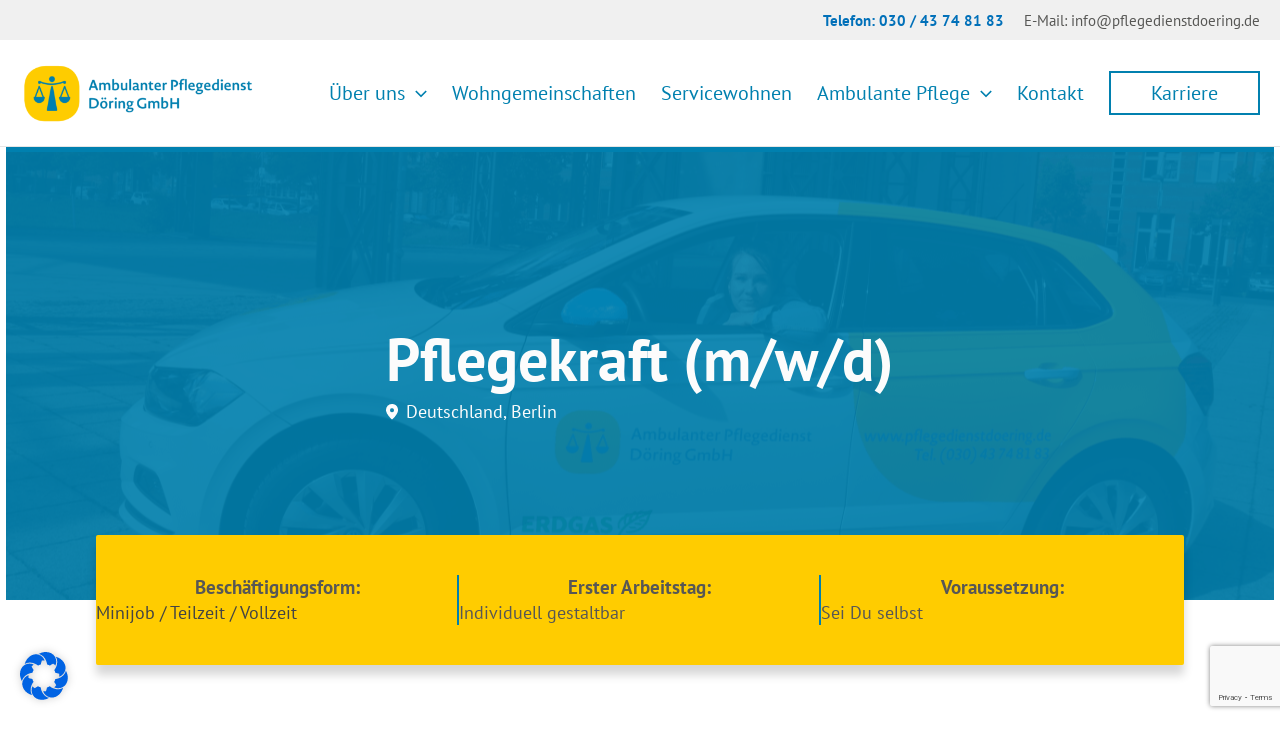

--- FILE ---
content_type: text/html; charset=utf-8
request_url: https://www.google.com/recaptcha/api2/anchor?ar=1&k=6LfpShcqAAAAAJgwIH-TTVPRzY7iL0isCa2Ijnfi&co=aHR0cHM6Ly9wZmxlZ2VkaWVuc3Rkb2VyaW5nLmRlOjQ0Mw..&hl=en&v=PoyoqOPhxBO7pBk68S4YbpHZ&size=invisible&anchor-ms=20000&execute-ms=30000&cb=n2x3r9isapx7
body_size: 48632
content:
<!DOCTYPE HTML><html dir="ltr" lang="en"><head><meta http-equiv="Content-Type" content="text/html; charset=UTF-8">
<meta http-equiv="X-UA-Compatible" content="IE=edge">
<title>reCAPTCHA</title>
<style type="text/css">
/* cyrillic-ext */
@font-face {
  font-family: 'Roboto';
  font-style: normal;
  font-weight: 400;
  font-stretch: 100%;
  src: url(//fonts.gstatic.com/s/roboto/v48/KFO7CnqEu92Fr1ME7kSn66aGLdTylUAMa3GUBHMdazTgWw.woff2) format('woff2');
  unicode-range: U+0460-052F, U+1C80-1C8A, U+20B4, U+2DE0-2DFF, U+A640-A69F, U+FE2E-FE2F;
}
/* cyrillic */
@font-face {
  font-family: 'Roboto';
  font-style: normal;
  font-weight: 400;
  font-stretch: 100%;
  src: url(//fonts.gstatic.com/s/roboto/v48/KFO7CnqEu92Fr1ME7kSn66aGLdTylUAMa3iUBHMdazTgWw.woff2) format('woff2');
  unicode-range: U+0301, U+0400-045F, U+0490-0491, U+04B0-04B1, U+2116;
}
/* greek-ext */
@font-face {
  font-family: 'Roboto';
  font-style: normal;
  font-weight: 400;
  font-stretch: 100%;
  src: url(//fonts.gstatic.com/s/roboto/v48/KFO7CnqEu92Fr1ME7kSn66aGLdTylUAMa3CUBHMdazTgWw.woff2) format('woff2');
  unicode-range: U+1F00-1FFF;
}
/* greek */
@font-face {
  font-family: 'Roboto';
  font-style: normal;
  font-weight: 400;
  font-stretch: 100%;
  src: url(//fonts.gstatic.com/s/roboto/v48/KFO7CnqEu92Fr1ME7kSn66aGLdTylUAMa3-UBHMdazTgWw.woff2) format('woff2');
  unicode-range: U+0370-0377, U+037A-037F, U+0384-038A, U+038C, U+038E-03A1, U+03A3-03FF;
}
/* math */
@font-face {
  font-family: 'Roboto';
  font-style: normal;
  font-weight: 400;
  font-stretch: 100%;
  src: url(//fonts.gstatic.com/s/roboto/v48/KFO7CnqEu92Fr1ME7kSn66aGLdTylUAMawCUBHMdazTgWw.woff2) format('woff2');
  unicode-range: U+0302-0303, U+0305, U+0307-0308, U+0310, U+0312, U+0315, U+031A, U+0326-0327, U+032C, U+032F-0330, U+0332-0333, U+0338, U+033A, U+0346, U+034D, U+0391-03A1, U+03A3-03A9, U+03B1-03C9, U+03D1, U+03D5-03D6, U+03F0-03F1, U+03F4-03F5, U+2016-2017, U+2034-2038, U+203C, U+2040, U+2043, U+2047, U+2050, U+2057, U+205F, U+2070-2071, U+2074-208E, U+2090-209C, U+20D0-20DC, U+20E1, U+20E5-20EF, U+2100-2112, U+2114-2115, U+2117-2121, U+2123-214F, U+2190, U+2192, U+2194-21AE, U+21B0-21E5, U+21F1-21F2, U+21F4-2211, U+2213-2214, U+2216-22FF, U+2308-230B, U+2310, U+2319, U+231C-2321, U+2336-237A, U+237C, U+2395, U+239B-23B7, U+23D0, U+23DC-23E1, U+2474-2475, U+25AF, U+25B3, U+25B7, U+25BD, U+25C1, U+25CA, U+25CC, U+25FB, U+266D-266F, U+27C0-27FF, U+2900-2AFF, U+2B0E-2B11, U+2B30-2B4C, U+2BFE, U+3030, U+FF5B, U+FF5D, U+1D400-1D7FF, U+1EE00-1EEFF;
}
/* symbols */
@font-face {
  font-family: 'Roboto';
  font-style: normal;
  font-weight: 400;
  font-stretch: 100%;
  src: url(//fonts.gstatic.com/s/roboto/v48/KFO7CnqEu92Fr1ME7kSn66aGLdTylUAMaxKUBHMdazTgWw.woff2) format('woff2');
  unicode-range: U+0001-000C, U+000E-001F, U+007F-009F, U+20DD-20E0, U+20E2-20E4, U+2150-218F, U+2190, U+2192, U+2194-2199, U+21AF, U+21E6-21F0, U+21F3, U+2218-2219, U+2299, U+22C4-22C6, U+2300-243F, U+2440-244A, U+2460-24FF, U+25A0-27BF, U+2800-28FF, U+2921-2922, U+2981, U+29BF, U+29EB, U+2B00-2BFF, U+4DC0-4DFF, U+FFF9-FFFB, U+10140-1018E, U+10190-1019C, U+101A0, U+101D0-101FD, U+102E0-102FB, U+10E60-10E7E, U+1D2C0-1D2D3, U+1D2E0-1D37F, U+1F000-1F0FF, U+1F100-1F1AD, U+1F1E6-1F1FF, U+1F30D-1F30F, U+1F315, U+1F31C, U+1F31E, U+1F320-1F32C, U+1F336, U+1F378, U+1F37D, U+1F382, U+1F393-1F39F, U+1F3A7-1F3A8, U+1F3AC-1F3AF, U+1F3C2, U+1F3C4-1F3C6, U+1F3CA-1F3CE, U+1F3D4-1F3E0, U+1F3ED, U+1F3F1-1F3F3, U+1F3F5-1F3F7, U+1F408, U+1F415, U+1F41F, U+1F426, U+1F43F, U+1F441-1F442, U+1F444, U+1F446-1F449, U+1F44C-1F44E, U+1F453, U+1F46A, U+1F47D, U+1F4A3, U+1F4B0, U+1F4B3, U+1F4B9, U+1F4BB, U+1F4BF, U+1F4C8-1F4CB, U+1F4D6, U+1F4DA, U+1F4DF, U+1F4E3-1F4E6, U+1F4EA-1F4ED, U+1F4F7, U+1F4F9-1F4FB, U+1F4FD-1F4FE, U+1F503, U+1F507-1F50B, U+1F50D, U+1F512-1F513, U+1F53E-1F54A, U+1F54F-1F5FA, U+1F610, U+1F650-1F67F, U+1F687, U+1F68D, U+1F691, U+1F694, U+1F698, U+1F6AD, U+1F6B2, U+1F6B9-1F6BA, U+1F6BC, U+1F6C6-1F6CF, U+1F6D3-1F6D7, U+1F6E0-1F6EA, U+1F6F0-1F6F3, U+1F6F7-1F6FC, U+1F700-1F7FF, U+1F800-1F80B, U+1F810-1F847, U+1F850-1F859, U+1F860-1F887, U+1F890-1F8AD, U+1F8B0-1F8BB, U+1F8C0-1F8C1, U+1F900-1F90B, U+1F93B, U+1F946, U+1F984, U+1F996, U+1F9E9, U+1FA00-1FA6F, U+1FA70-1FA7C, U+1FA80-1FA89, U+1FA8F-1FAC6, U+1FACE-1FADC, U+1FADF-1FAE9, U+1FAF0-1FAF8, U+1FB00-1FBFF;
}
/* vietnamese */
@font-face {
  font-family: 'Roboto';
  font-style: normal;
  font-weight: 400;
  font-stretch: 100%;
  src: url(//fonts.gstatic.com/s/roboto/v48/KFO7CnqEu92Fr1ME7kSn66aGLdTylUAMa3OUBHMdazTgWw.woff2) format('woff2');
  unicode-range: U+0102-0103, U+0110-0111, U+0128-0129, U+0168-0169, U+01A0-01A1, U+01AF-01B0, U+0300-0301, U+0303-0304, U+0308-0309, U+0323, U+0329, U+1EA0-1EF9, U+20AB;
}
/* latin-ext */
@font-face {
  font-family: 'Roboto';
  font-style: normal;
  font-weight: 400;
  font-stretch: 100%;
  src: url(//fonts.gstatic.com/s/roboto/v48/KFO7CnqEu92Fr1ME7kSn66aGLdTylUAMa3KUBHMdazTgWw.woff2) format('woff2');
  unicode-range: U+0100-02BA, U+02BD-02C5, U+02C7-02CC, U+02CE-02D7, U+02DD-02FF, U+0304, U+0308, U+0329, U+1D00-1DBF, U+1E00-1E9F, U+1EF2-1EFF, U+2020, U+20A0-20AB, U+20AD-20C0, U+2113, U+2C60-2C7F, U+A720-A7FF;
}
/* latin */
@font-face {
  font-family: 'Roboto';
  font-style: normal;
  font-weight: 400;
  font-stretch: 100%;
  src: url(//fonts.gstatic.com/s/roboto/v48/KFO7CnqEu92Fr1ME7kSn66aGLdTylUAMa3yUBHMdazQ.woff2) format('woff2');
  unicode-range: U+0000-00FF, U+0131, U+0152-0153, U+02BB-02BC, U+02C6, U+02DA, U+02DC, U+0304, U+0308, U+0329, U+2000-206F, U+20AC, U+2122, U+2191, U+2193, U+2212, U+2215, U+FEFF, U+FFFD;
}
/* cyrillic-ext */
@font-face {
  font-family: 'Roboto';
  font-style: normal;
  font-weight: 500;
  font-stretch: 100%;
  src: url(//fonts.gstatic.com/s/roboto/v48/KFO7CnqEu92Fr1ME7kSn66aGLdTylUAMa3GUBHMdazTgWw.woff2) format('woff2');
  unicode-range: U+0460-052F, U+1C80-1C8A, U+20B4, U+2DE0-2DFF, U+A640-A69F, U+FE2E-FE2F;
}
/* cyrillic */
@font-face {
  font-family: 'Roboto';
  font-style: normal;
  font-weight: 500;
  font-stretch: 100%;
  src: url(//fonts.gstatic.com/s/roboto/v48/KFO7CnqEu92Fr1ME7kSn66aGLdTylUAMa3iUBHMdazTgWw.woff2) format('woff2');
  unicode-range: U+0301, U+0400-045F, U+0490-0491, U+04B0-04B1, U+2116;
}
/* greek-ext */
@font-face {
  font-family: 'Roboto';
  font-style: normal;
  font-weight: 500;
  font-stretch: 100%;
  src: url(//fonts.gstatic.com/s/roboto/v48/KFO7CnqEu92Fr1ME7kSn66aGLdTylUAMa3CUBHMdazTgWw.woff2) format('woff2');
  unicode-range: U+1F00-1FFF;
}
/* greek */
@font-face {
  font-family: 'Roboto';
  font-style: normal;
  font-weight: 500;
  font-stretch: 100%;
  src: url(//fonts.gstatic.com/s/roboto/v48/KFO7CnqEu92Fr1ME7kSn66aGLdTylUAMa3-UBHMdazTgWw.woff2) format('woff2');
  unicode-range: U+0370-0377, U+037A-037F, U+0384-038A, U+038C, U+038E-03A1, U+03A3-03FF;
}
/* math */
@font-face {
  font-family: 'Roboto';
  font-style: normal;
  font-weight: 500;
  font-stretch: 100%;
  src: url(//fonts.gstatic.com/s/roboto/v48/KFO7CnqEu92Fr1ME7kSn66aGLdTylUAMawCUBHMdazTgWw.woff2) format('woff2');
  unicode-range: U+0302-0303, U+0305, U+0307-0308, U+0310, U+0312, U+0315, U+031A, U+0326-0327, U+032C, U+032F-0330, U+0332-0333, U+0338, U+033A, U+0346, U+034D, U+0391-03A1, U+03A3-03A9, U+03B1-03C9, U+03D1, U+03D5-03D6, U+03F0-03F1, U+03F4-03F5, U+2016-2017, U+2034-2038, U+203C, U+2040, U+2043, U+2047, U+2050, U+2057, U+205F, U+2070-2071, U+2074-208E, U+2090-209C, U+20D0-20DC, U+20E1, U+20E5-20EF, U+2100-2112, U+2114-2115, U+2117-2121, U+2123-214F, U+2190, U+2192, U+2194-21AE, U+21B0-21E5, U+21F1-21F2, U+21F4-2211, U+2213-2214, U+2216-22FF, U+2308-230B, U+2310, U+2319, U+231C-2321, U+2336-237A, U+237C, U+2395, U+239B-23B7, U+23D0, U+23DC-23E1, U+2474-2475, U+25AF, U+25B3, U+25B7, U+25BD, U+25C1, U+25CA, U+25CC, U+25FB, U+266D-266F, U+27C0-27FF, U+2900-2AFF, U+2B0E-2B11, U+2B30-2B4C, U+2BFE, U+3030, U+FF5B, U+FF5D, U+1D400-1D7FF, U+1EE00-1EEFF;
}
/* symbols */
@font-face {
  font-family: 'Roboto';
  font-style: normal;
  font-weight: 500;
  font-stretch: 100%;
  src: url(//fonts.gstatic.com/s/roboto/v48/KFO7CnqEu92Fr1ME7kSn66aGLdTylUAMaxKUBHMdazTgWw.woff2) format('woff2');
  unicode-range: U+0001-000C, U+000E-001F, U+007F-009F, U+20DD-20E0, U+20E2-20E4, U+2150-218F, U+2190, U+2192, U+2194-2199, U+21AF, U+21E6-21F0, U+21F3, U+2218-2219, U+2299, U+22C4-22C6, U+2300-243F, U+2440-244A, U+2460-24FF, U+25A0-27BF, U+2800-28FF, U+2921-2922, U+2981, U+29BF, U+29EB, U+2B00-2BFF, U+4DC0-4DFF, U+FFF9-FFFB, U+10140-1018E, U+10190-1019C, U+101A0, U+101D0-101FD, U+102E0-102FB, U+10E60-10E7E, U+1D2C0-1D2D3, U+1D2E0-1D37F, U+1F000-1F0FF, U+1F100-1F1AD, U+1F1E6-1F1FF, U+1F30D-1F30F, U+1F315, U+1F31C, U+1F31E, U+1F320-1F32C, U+1F336, U+1F378, U+1F37D, U+1F382, U+1F393-1F39F, U+1F3A7-1F3A8, U+1F3AC-1F3AF, U+1F3C2, U+1F3C4-1F3C6, U+1F3CA-1F3CE, U+1F3D4-1F3E0, U+1F3ED, U+1F3F1-1F3F3, U+1F3F5-1F3F7, U+1F408, U+1F415, U+1F41F, U+1F426, U+1F43F, U+1F441-1F442, U+1F444, U+1F446-1F449, U+1F44C-1F44E, U+1F453, U+1F46A, U+1F47D, U+1F4A3, U+1F4B0, U+1F4B3, U+1F4B9, U+1F4BB, U+1F4BF, U+1F4C8-1F4CB, U+1F4D6, U+1F4DA, U+1F4DF, U+1F4E3-1F4E6, U+1F4EA-1F4ED, U+1F4F7, U+1F4F9-1F4FB, U+1F4FD-1F4FE, U+1F503, U+1F507-1F50B, U+1F50D, U+1F512-1F513, U+1F53E-1F54A, U+1F54F-1F5FA, U+1F610, U+1F650-1F67F, U+1F687, U+1F68D, U+1F691, U+1F694, U+1F698, U+1F6AD, U+1F6B2, U+1F6B9-1F6BA, U+1F6BC, U+1F6C6-1F6CF, U+1F6D3-1F6D7, U+1F6E0-1F6EA, U+1F6F0-1F6F3, U+1F6F7-1F6FC, U+1F700-1F7FF, U+1F800-1F80B, U+1F810-1F847, U+1F850-1F859, U+1F860-1F887, U+1F890-1F8AD, U+1F8B0-1F8BB, U+1F8C0-1F8C1, U+1F900-1F90B, U+1F93B, U+1F946, U+1F984, U+1F996, U+1F9E9, U+1FA00-1FA6F, U+1FA70-1FA7C, U+1FA80-1FA89, U+1FA8F-1FAC6, U+1FACE-1FADC, U+1FADF-1FAE9, U+1FAF0-1FAF8, U+1FB00-1FBFF;
}
/* vietnamese */
@font-face {
  font-family: 'Roboto';
  font-style: normal;
  font-weight: 500;
  font-stretch: 100%;
  src: url(//fonts.gstatic.com/s/roboto/v48/KFO7CnqEu92Fr1ME7kSn66aGLdTylUAMa3OUBHMdazTgWw.woff2) format('woff2');
  unicode-range: U+0102-0103, U+0110-0111, U+0128-0129, U+0168-0169, U+01A0-01A1, U+01AF-01B0, U+0300-0301, U+0303-0304, U+0308-0309, U+0323, U+0329, U+1EA0-1EF9, U+20AB;
}
/* latin-ext */
@font-face {
  font-family: 'Roboto';
  font-style: normal;
  font-weight: 500;
  font-stretch: 100%;
  src: url(//fonts.gstatic.com/s/roboto/v48/KFO7CnqEu92Fr1ME7kSn66aGLdTylUAMa3KUBHMdazTgWw.woff2) format('woff2');
  unicode-range: U+0100-02BA, U+02BD-02C5, U+02C7-02CC, U+02CE-02D7, U+02DD-02FF, U+0304, U+0308, U+0329, U+1D00-1DBF, U+1E00-1E9F, U+1EF2-1EFF, U+2020, U+20A0-20AB, U+20AD-20C0, U+2113, U+2C60-2C7F, U+A720-A7FF;
}
/* latin */
@font-face {
  font-family: 'Roboto';
  font-style: normal;
  font-weight: 500;
  font-stretch: 100%;
  src: url(//fonts.gstatic.com/s/roboto/v48/KFO7CnqEu92Fr1ME7kSn66aGLdTylUAMa3yUBHMdazQ.woff2) format('woff2');
  unicode-range: U+0000-00FF, U+0131, U+0152-0153, U+02BB-02BC, U+02C6, U+02DA, U+02DC, U+0304, U+0308, U+0329, U+2000-206F, U+20AC, U+2122, U+2191, U+2193, U+2212, U+2215, U+FEFF, U+FFFD;
}
/* cyrillic-ext */
@font-face {
  font-family: 'Roboto';
  font-style: normal;
  font-weight: 900;
  font-stretch: 100%;
  src: url(//fonts.gstatic.com/s/roboto/v48/KFO7CnqEu92Fr1ME7kSn66aGLdTylUAMa3GUBHMdazTgWw.woff2) format('woff2');
  unicode-range: U+0460-052F, U+1C80-1C8A, U+20B4, U+2DE0-2DFF, U+A640-A69F, U+FE2E-FE2F;
}
/* cyrillic */
@font-face {
  font-family: 'Roboto';
  font-style: normal;
  font-weight: 900;
  font-stretch: 100%;
  src: url(//fonts.gstatic.com/s/roboto/v48/KFO7CnqEu92Fr1ME7kSn66aGLdTylUAMa3iUBHMdazTgWw.woff2) format('woff2');
  unicode-range: U+0301, U+0400-045F, U+0490-0491, U+04B0-04B1, U+2116;
}
/* greek-ext */
@font-face {
  font-family: 'Roboto';
  font-style: normal;
  font-weight: 900;
  font-stretch: 100%;
  src: url(//fonts.gstatic.com/s/roboto/v48/KFO7CnqEu92Fr1ME7kSn66aGLdTylUAMa3CUBHMdazTgWw.woff2) format('woff2');
  unicode-range: U+1F00-1FFF;
}
/* greek */
@font-face {
  font-family: 'Roboto';
  font-style: normal;
  font-weight: 900;
  font-stretch: 100%;
  src: url(//fonts.gstatic.com/s/roboto/v48/KFO7CnqEu92Fr1ME7kSn66aGLdTylUAMa3-UBHMdazTgWw.woff2) format('woff2');
  unicode-range: U+0370-0377, U+037A-037F, U+0384-038A, U+038C, U+038E-03A1, U+03A3-03FF;
}
/* math */
@font-face {
  font-family: 'Roboto';
  font-style: normal;
  font-weight: 900;
  font-stretch: 100%;
  src: url(//fonts.gstatic.com/s/roboto/v48/KFO7CnqEu92Fr1ME7kSn66aGLdTylUAMawCUBHMdazTgWw.woff2) format('woff2');
  unicode-range: U+0302-0303, U+0305, U+0307-0308, U+0310, U+0312, U+0315, U+031A, U+0326-0327, U+032C, U+032F-0330, U+0332-0333, U+0338, U+033A, U+0346, U+034D, U+0391-03A1, U+03A3-03A9, U+03B1-03C9, U+03D1, U+03D5-03D6, U+03F0-03F1, U+03F4-03F5, U+2016-2017, U+2034-2038, U+203C, U+2040, U+2043, U+2047, U+2050, U+2057, U+205F, U+2070-2071, U+2074-208E, U+2090-209C, U+20D0-20DC, U+20E1, U+20E5-20EF, U+2100-2112, U+2114-2115, U+2117-2121, U+2123-214F, U+2190, U+2192, U+2194-21AE, U+21B0-21E5, U+21F1-21F2, U+21F4-2211, U+2213-2214, U+2216-22FF, U+2308-230B, U+2310, U+2319, U+231C-2321, U+2336-237A, U+237C, U+2395, U+239B-23B7, U+23D0, U+23DC-23E1, U+2474-2475, U+25AF, U+25B3, U+25B7, U+25BD, U+25C1, U+25CA, U+25CC, U+25FB, U+266D-266F, U+27C0-27FF, U+2900-2AFF, U+2B0E-2B11, U+2B30-2B4C, U+2BFE, U+3030, U+FF5B, U+FF5D, U+1D400-1D7FF, U+1EE00-1EEFF;
}
/* symbols */
@font-face {
  font-family: 'Roboto';
  font-style: normal;
  font-weight: 900;
  font-stretch: 100%;
  src: url(//fonts.gstatic.com/s/roboto/v48/KFO7CnqEu92Fr1ME7kSn66aGLdTylUAMaxKUBHMdazTgWw.woff2) format('woff2');
  unicode-range: U+0001-000C, U+000E-001F, U+007F-009F, U+20DD-20E0, U+20E2-20E4, U+2150-218F, U+2190, U+2192, U+2194-2199, U+21AF, U+21E6-21F0, U+21F3, U+2218-2219, U+2299, U+22C4-22C6, U+2300-243F, U+2440-244A, U+2460-24FF, U+25A0-27BF, U+2800-28FF, U+2921-2922, U+2981, U+29BF, U+29EB, U+2B00-2BFF, U+4DC0-4DFF, U+FFF9-FFFB, U+10140-1018E, U+10190-1019C, U+101A0, U+101D0-101FD, U+102E0-102FB, U+10E60-10E7E, U+1D2C0-1D2D3, U+1D2E0-1D37F, U+1F000-1F0FF, U+1F100-1F1AD, U+1F1E6-1F1FF, U+1F30D-1F30F, U+1F315, U+1F31C, U+1F31E, U+1F320-1F32C, U+1F336, U+1F378, U+1F37D, U+1F382, U+1F393-1F39F, U+1F3A7-1F3A8, U+1F3AC-1F3AF, U+1F3C2, U+1F3C4-1F3C6, U+1F3CA-1F3CE, U+1F3D4-1F3E0, U+1F3ED, U+1F3F1-1F3F3, U+1F3F5-1F3F7, U+1F408, U+1F415, U+1F41F, U+1F426, U+1F43F, U+1F441-1F442, U+1F444, U+1F446-1F449, U+1F44C-1F44E, U+1F453, U+1F46A, U+1F47D, U+1F4A3, U+1F4B0, U+1F4B3, U+1F4B9, U+1F4BB, U+1F4BF, U+1F4C8-1F4CB, U+1F4D6, U+1F4DA, U+1F4DF, U+1F4E3-1F4E6, U+1F4EA-1F4ED, U+1F4F7, U+1F4F9-1F4FB, U+1F4FD-1F4FE, U+1F503, U+1F507-1F50B, U+1F50D, U+1F512-1F513, U+1F53E-1F54A, U+1F54F-1F5FA, U+1F610, U+1F650-1F67F, U+1F687, U+1F68D, U+1F691, U+1F694, U+1F698, U+1F6AD, U+1F6B2, U+1F6B9-1F6BA, U+1F6BC, U+1F6C6-1F6CF, U+1F6D3-1F6D7, U+1F6E0-1F6EA, U+1F6F0-1F6F3, U+1F6F7-1F6FC, U+1F700-1F7FF, U+1F800-1F80B, U+1F810-1F847, U+1F850-1F859, U+1F860-1F887, U+1F890-1F8AD, U+1F8B0-1F8BB, U+1F8C0-1F8C1, U+1F900-1F90B, U+1F93B, U+1F946, U+1F984, U+1F996, U+1F9E9, U+1FA00-1FA6F, U+1FA70-1FA7C, U+1FA80-1FA89, U+1FA8F-1FAC6, U+1FACE-1FADC, U+1FADF-1FAE9, U+1FAF0-1FAF8, U+1FB00-1FBFF;
}
/* vietnamese */
@font-face {
  font-family: 'Roboto';
  font-style: normal;
  font-weight: 900;
  font-stretch: 100%;
  src: url(//fonts.gstatic.com/s/roboto/v48/KFO7CnqEu92Fr1ME7kSn66aGLdTylUAMa3OUBHMdazTgWw.woff2) format('woff2');
  unicode-range: U+0102-0103, U+0110-0111, U+0128-0129, U+0168-0169, U+01A0-01A1, U+01AF-01B0, U+0300-0301, U+0303-0304, U+0308-0309, U+0323, U+0329, U+1EA0-1EF9, U+20AB;
}
/* latin-ext */
@font-face {
  font-family: 'Roboto';
  font-style: normal;
  font-weight: 900;
  font-stretch: 100%;
  src: url(//fonts.gstatic.com/s/roboto/v48/KFO7CnqEu92Fr1ME7kSn66aGLdTylUAMa3KUBHMdazTgWw.woff2) format('woff2');
  unicode-range: U+0100-02BA, U+02BD-02C5, U+02C7-02CC, U+02CE-02D7, U+02DD-02FF, U+0304, U+0308, U+0329, U+1D00-1DBF, U+1E00-1E9F, U+1EF2-1EFF, U+2020, U+20A0-20AB, U+20AD-20C0, U+2113, U+2C60-2C7F, U+A720-A7FF;
}
/* latin */
@font-face {
  font-family: 'Roboto';
  font-style: normal;
  font-weight: 900;
  font-stretch: 100%;
  src: url(//fonts.gstatic.com/s/roboto/v48/KFO7CnqEu92Fr1ME7kSn66aGLdTylUAMa3yUBHMdazQ.woff2) format('woff2');
  unicode-range: U+0000-00FF, U+0131, U+0152-0153, U+02BB-02BC, U+02C6, U+02DA, U+02DC, U+0304, U+0308, U+0329, U+2000-206F, U+20AC, U+2122, U+2191, U+2193, U+2212, U+2215, U+FEFF, U+FFFD;
}

</style>
<link rel="stylesheet" type="text/css" href="https://www.gstatic.com/recaptcha/releases/PoyoqOPhxBO7pBk68S4YbpHZ/styles__ltr.css">
<script nonce="VrtsYnluAf4ddkl3AsMKKg" type="text/javascript">window['__recaptcha_api'] = 'https://www.google.com/recaptcha/api2/';</script>
<script type="text/javascript" src="https://www.gstatic.com/recaptcha/releases/PoyoqOPhxBO7pBk68S4YbpHZ/recaptcha__en.js" nonce="VrtsYnluAf4ddkl3AsMKKg">
      
    </script></head>
<body><div id="rc-anchor-alert" class="rc-anchor-alert"></div>
<input type="hidden" id="recaptcha-token" value="[base64]">
<script type="text/javascript" nonce="VrtsYnluAf4ddkl3AsMKKg">
      recaptcha.anchor.Main.init("[\x22ainput\x22,[\x22bgdata\x22,\x22\x22,\[base64]/[base64]/[base64]/KE4oMTI0LHYsdi5HKSxMWihsLHYpKTpOKDEyNCx2LGwpLFYpLHYpLFQpKSxGKDE3MSx2KX0scjc9ZnVuY3Rpb24obCl7cmV0dXJuIGx9LEM9ZnVuY3Rpb24obCxWLHYpe04odixsLFYpLFZbYWtdPTI3OTZ9LG49ZnVuY3Rpb24obCxWKXtWLlg9KChWLlg/[base64]/[base64]/[base64]/[base64]/[base64]/[base64]/[base64]/[base64]/[base64]/[base64]/[base64]\\u003d\x22,\[base64]\\u003d\x22,\x22RUhcPcKWbGPDssK4X8OaacKaw5cyw6JXcBwnQMOrwpLDmx8/[base64]/DgE3CksO5HwzDhnbDlcK9w4EUwrjDiQN6wq/DsMOXXMKvflF0Uk0nw4xlU8KNwoXDpmVTEsKzwoAjw5MYDXzCrXdfe1ERADvClVFXajPDizDDk31Cw5/DnWRVw4jCv8KxaWVFwprCmMKow5FFw7l9w7RLesOnwqzCpjzDmlfChW9dw6TDsnDDl8KtwqIUwrk/SMK8wq7CnMO/[base64]/CmzLCsD1mAMKECUV2MgguwpphQcOMw6cZccK/Yy0SamLDuRbClMKyFAfCrAQgLcKrJV/Du8OdJVTDgcOJQcOyEBguw4vDmsOidQLCqsOqf0vDrVs1wq1bwrpjwqIEwp4jwpsle3zDsknDuMODDA0IMCXCkMKowrk+JUPCvcOVah3CuQbDscKOI8K1I8K0CMOKw5NUwqvDtXbCkhzDkDI/[base64]/DozDCnsOqYz1SBxPDqcK5wosUw4kbwqLDhGFha8KiP8K2Z23CgiRswrHDlsOrwqkwwo9yTMO/w6Zvw7MIwrQ3bcOsw5TDiMKpOsOHPX3DlzhBwo3CrDXDg8K2w5kxMMKPw5zCrw1mPgTDhDRKOGLDpjxIw7fCncO/w4I7cAk/KMO/wqrDu8OnVcK1w656wo8OYcOrwrtUYcKeMGADMUZPwoXCm8OAwq/CjMOKARt+w60qZsKhWTjDmkbCk8KqwrwyVmwkwp1Kw6V3GcO2FsK4w4VhQURTaQPDm8O/asO2VMKUR8Okw7c2wogKwoXDhMO+w4U4MkDCq8K9w7o7BmrDg8Ouw6DCjcOFw7d9w6QWRknDkz3Cnw3CvcOvw7nCuiMsWsKUw5XDqVJ3Lj3CgQENwr1QB8KyamlnOV3Dh1Bvw7Vdwo/DqgDDsU4IwqAMJEfCr0rCgcOkwoZuXS7Dp8K0wpPCiMOBw4g1dcO0VCDDlcOIRQhow5YlZS9ac8O2XcKhM1/DuAxiYGPCvFlbw49KPHjDqcO5bsO3wofDtV7CvMK/w7XClMKJFyNkwpbCrMKmwrhvwpB2G8KTN8OqbcOaw4F0wrPDvEfCtMOtFE7CtGXChsKyaALDvsO2S8Oqwo/ClsOvwq1zwr5ZYVXDtsOhPAMTwpzCkS/CiV7DhkwQEzN0wrrDi1EgA2LDjlTDoMOCdT9WwrFiHyQUb8KPQcOBYHvDvV3ClcOGw6xww5tDe08pw60Sw6/DpQvCrzgMQMONJ35gwqlPZ8KfK8Omw6/Dqz5NwrZHw4jCplHCjkbCucOgK3fDlz7Dq11Pw7k1cSzDgsOVwrE3FMOHw5fDl3TCkHrDmARXf8KNasOvVcOkHmQPHH1Cwp81wo3Dti4qAsKWwpPDgMKxwoYySsOJEcKrw6YWw7ceEMKbwr7DrQrDozbCicKBcS/[base64]/CmsOpwpQnJB7CusKidhMdw7LCuQ5Kw6zDgz5wVUkIw6B/wpZMU8OUC1PCh3nDvMOVwrzChDphw5/[base64]/CmH9xwq5jYnHDsAbCtsKow6HCsUvCrAnCmiNUesKYwpTCvMKgw5vCqwkdw4rDk8O5WSHCn8OYw6nCt8OUSUkUwozCjjxUP1RUw5/DgsORwq3DqEFGHyzDix/[base64]/[base64]/CucKzw54/asOSLMO/csOyYW1Bw4tXwpvCksOcw4bCk2vCjHlMa0sdw4LDij8Uw4R/EMOVwr5NEcOeaENJRQQrV8K2wr/Cijw4F8KZwpROZcORHMKYwoXDl3low7vCqsKFwqtMw6kVRsONwpPCjRLCmMKWwojDpMOLUsKadR/DiRfDnC7DhcKewpfCpsOQw4ZUwo9uw6nDu2LCkcOcwoPDnFjDgsKyBUFhwpIJw7U2dcOzwoFMTMOQw4HClCLDqETCkD54w743wrXDv03CiMKUT8Orw7TCpsOXw4RIMDDDulNswrtnw4x7w5tKw4xJC8KRGhXCvcOaw7zCiMKHZTtPwp9/GywHwo/CuWXCuXgxS8KPLljCoFvDhsKOwp3DnS9Qw5XCn8K2wqx3OsKGw7zDsBrDgUDDiUA+wq/Dq2LDnWovWcOlFsKtwpbDuybCnhnDg8KBw70TwoVUJ8OFw50BwqkeZMKJwpU/DsO8dgRiAMOdBsOlS15Cw7UMwrTCjcK1wqFdwpjCjxnDiFFgQRHDmj/[base64]/CmA3Cn8OqT8KfCnw/c8KXwrEJw5IlcMO6d8OeMwzDj8K3WnF3wp7CgHl/[base64]/[base64]/Vh3DlsOBw6o1wqTDgsOOwoIrwrInw4VDP8K+w7E/fcKTw6QhQ03DoxdoAAjCtX3CoFk9w5fCuQ7Di8KYw7rCkSA2Z8KoTmM7W8OUdsOuwoHDosONw6wdwr3ClsOneBDDlF1Jw5/DuV4iIsKdwoFEw7nCvzHCjwd5WGBkw4jDi8OLw4o3woQLw5bDjMKaMQTDicK2wpYVwpIZFsOwSyLCiMO3wrTCgMOyw73Dg34CwqbDmjk1w6MRVljDvMONIw8fQX8YE8O+ZsOEOFF4B8KQw7vDhGhvwr01H1XDvFtSw73DsVnDlcKZciVHw7nDnVdwwrjCuCdVYXfDqj/[base64]/ClnDDizNow4LCtcOSwp4fJ8KFw5fCqWjDgsOPaVvDr8OVw6J/[base64]/Iyw+AmXDgEHCvcKtXRN+wq/DksKBIRM/QMOhcVo0woUwwophNsKWw4PClkh2wo08IQDDnx/[base64]/wo/DlGI2w5UXwplpUMKJw7cMwrrDsRQRHAJrwpHCgXXDp1pbwpoiwrrCssK/JcO4wr0Ww4locsKyw7NnwqRpw6HDjFfCmsKAw7dxLQ1Xw6ppAQPDr3zDpE5abC1Kw6EJP3dbw4kbDMOhNMKvw7HDs0/DncKEwofDgcK2wpRnNA/CiVtlwosIP8OEwqfDoGk5J0jCmMKkH8OXKiwBw6TCsRXCgXNDwpluw5XCt8O+eRdZKUpTRsOVcMKfdMObw6XCpsObw5A5woEda2bCq8OqAyI4wpLDqcKCTAUna8K+F37CgSAUwpMuBMOEwrIjwpVzf1RUAxQSw4gQMcKxwq/[base64]/DqD9vDMK6w6DCpsO5Y2DDu8KZEg3Dq8KQbzbDv8KadHXDgTgHCMKDGcO2wrnCtMKSw4bCmVfDhsKkwq5fRsObwoZLwrfCiFXCryrDpcK/AxHCmC7CiMOrMwjDtcKjw6zCmhwZJsOIXVLDjsKARMKOcsKqw5xDwoRgwrvDjMKmwozCgsOJwp8+wqjDisOxwp/DszDDmgNpGz96aTBBwpBUPcOVwrpywr/Dj18PECjCnlEJw5sWwpZkw4rDujjCnkIpw63CqzhiwoPDnQHDqGVBwrBbw6oYwrEUZ3TCssKwcsOowoTCncKVwowRwoVxajQsQC9ydGrCsTkwUsOMw6rCu1Q9Fy7DsiI9fMK4wrHCn8O/OsOrw71sw75/[base64]/[base64]/BSTDhEnCm8OEEMO+wpTCksOBwrIXw6nDjX7Ckk4JF18nw7fDrx7DqsO5worDrMKqd8Ktw5wcP1tVwr1zQXYeCWMJLsOfOA/[base64]/ClGjDqyrCnsK2MMKVI8Ktw6jDuMOBwqoFKVh3wpvCssOabMOdAhljw7AWw6/DmyAEw7jClcK7wr/CvsO8w41OEXlPFcKWUcK2w4bDvsK4KTLCncKFw7pdXcK4wrljw7oAw5XDvcO3LMKPJGNPT8KocCnCp8KfIkJ4wq8Zwq1hecOXYcKSRxEOw5cAw7jCn8K8fDfDhsKfwrDDvjUMR8OFJExDJcOwOibCk8OiWsOfe8OiJU/DmzLCgMKmPGB6FBtSw7Y8bR5vw53CtjbClGPDoiLCmlpOF8OBHXQHw79xwo7Dg8K/w4nDg8KpcDxRw4PDuSlPwowpRz0GRTjCmi3CuXDCrMKIwpI2w4DChsOww7xYGzIlVsO+w7bCkjHDrFfCvMODGcKJwo7CiHHCqMK/[base64]/w50dVMKvw6opw6pbVcKwTCTDkSoJwrjDjMKmw6PDiUnCi3vCkDdnbcOgTMKKVCjDqcOswpI2w64iBBLCvjvClcKQwprClsKKwqjDjsKVwpPCgVTDiGEIFRLDoydDw67ClcOESkRtCld4wpzCk8O6w5Mpc8OLTcO1UToZwo/Dj8OdwofClMO8UjXChMKxw51/w7vDqTsID8KAw6J8LyHDn8OQEsOxEF/CpHUnRx55OMOoPsKOwqIEVsOJwo/CklM8w4bCpsKCw47DrcKAwqXDq8K9YsKAfcOiw6ZzAcK0w4VRG8ORw5TCrsKJbcOswqclCcKTwr1awpzCisKuC8OlBlrDkAQtYcKHwps8wqRTw5tMw75aw77CrXN8VMK4WcOIwo8Fw4zDlcO4AsKLSTvDoMKXwo/Cl8KjwqNsIsKIw5TDvT4rN8KgwogJfGtqccO0wrVuRU1ww4wkwoxrwpzDrMK0w6tmw65lw5vCvyRLWMKDw5DCucKww7bDriLCpMK2c2ogw4o+NcKew5ZQIE3Di0zCuE0YwrDDo2LDk3jCjsOEbMOqwrhDwoLCj1bDr3/DhsO/AS7DtcKzRsKEw47CmWppGizCu8OHWgPCqHJUwrrDu8KcZT7DgsO5wr1Dw7ULAcKqIsKueGjCn33ChCFUw5xeeSjCk8KXw5/Dg8Oyw7/CisKEw4Iqwq5twoPCucKwwpnCgsOxwpt0w7bCmg/ColV6w5XDl8Ozw7PDgcO3w5/DmMK1AVvCksKoW0IJNcKzIMKjBC7CncKFw6xJw4LCtcOVw47DpRlFFcK8HcK6wrTCqsKgMDXCuRxcw43DnMK8wq/Cn8KtwoknwoMBwovDncKIw4TDs8KGI8KRSxbDqcK1N8KIamnDkcKVEH7CuMOUdEvCrsKvSMOKQcOjwrECw5s6wr11wrfDgyrChsKTC8Kpw4nDuFTCnwAxVADCiU5NUmPDqGXCmBPDjG7CgcKNwrIyw6jChMORw5sOw4wTAUd5wqt2McOVOsKzG8K+wo8Bw5gUw7/CjDLCtMKgTMK+w5zCkMOxw4Jib0DCv2bCocOaw7zDkTwEZAlgwpZ9HsKbwqdCQsOOwo9ywpJvVcODHQNswq/DlMKrdMOew5dJaTzCggDCkS7CjnABUBLCq3XDocOvblokw4xmwo/CjU5zSRxQY8KoJg3Ck8OQWMOGwq9JScOnw5Qtw6rDr8OLw6Ijw6o4w6UiVcKbw4UJKnfDtCJTwoY6w5TCvcOYNTADUsOMMRTDjm/DjxRDEDk3wrx6wpjCqinDoSLDuVd1wqHCmkjDsU58wrIlwpzCpCnDvcKcw4BhE0Q1MMKZw53CgsOjw7XDrMOmwrHDpWkhZMK5w5REw7vCssKEI01UwpvDpXY7TcOvw7TCqcOIBMO/[base64]/Dk8K0Y8Kawo3Dgk3CpcKDSmLDncO4wroSOAHDvMK7LMO7CcKKw73CvsKpcxTCpGPCgcKAw4t4wrlow5V8IEYmBxJywofCoS/DtAA6FDVVw6lzfw58DMOiPCJMw6g3GxYHwqg3fsKfdsKfQzjDij/DtcKDw6XDvGLCvsOvDTUpEznCnsK5w7DDt8O4eMOTB8Oww4nCrUnDisK8GVfCiMKDBcK3woLDocOXXyzDhRXCrWnDm8KBAsOaRcKMecOAwr92JcOpwprDmMORRAbCkzIPwonCkF0Pwq9Uw4/DjcOCw7NvAcOYwp3Cn2LDsXrCnsKuMFlzQMO0w5LDlsKbF2xPw4/[base64]/[base64]/[base64]/DkQfCoQHCvMKiEiFCXHhOwplfw7ZxdMKPwoV1WibDlsKMw4bCrcKYX8O2Z8KZw7TCscKRwrPDthvDg8O8w6vDksK8JWklwpHCqsO1wrLDnTE4w4bDk8KHw63CiSkKw78+CcKzTR7CoMK/w4MMHMO5L3bDknM+BnxuNsKCw4NqFSHDsXfCgwpmE1NEb2nDtsOEwobDomnCmHdxchlyw79/[base64]/DoCXDmMKpwqxqwp7ClQAgw5F2wrRQTMKbwrDCgFDDosOQJ8ObFjxIT8KYX1PDgcOXHwc0IsK1HcOkw75CwrnCuSxOJMOKwqcYYAjDvsKBw4vCh8KhwoR/[base64]/[base64]/DqMKlHmHDrSnDqxHCoj9jT8KdDUrDvTZNw5ksw6NHwojDpEYWwphEwqfDlcOQw7Rrw57CtsKSDG4tPsO3SsKYK8KwwqTDgl/CpXbDgjkfwrfDsW7DlGNObsOPw4DDoMKjwrvCqsKIw7XDtMKYN8KZwqPDiHrDlBjDiMKMUsKBP8KiDC5NwqXCl0/DlMOHHsOCb8KeHyAqQcOwYcOsdA/Cgi9ze8Kbw7XDmsOJw7nCik0Dw5Erw6h8w6xdwrvCkifDnjFQw5LDih/Dn8OvfQ0mw5hcw6NFwpIMG8OxwqgcN8KOwoTCgsKHYcKiKg5ew4vClMKBEh9yBy/Ch8K0w5HCmz3DihjCkcKVPinDs8Oow7XCqCxLacOZw7N9TGsLR8OkwpnDkDfDrHE0wqtVfsKZaTlIw7rDp8ORTlshQxbDiMK1E2XCuD/Ch8KANMOBVng3wqx/dMKkw7rCnB9ucMO4FMKjHhLCvcK5wrZ9w4nCkFPDg8OZwqMzRz0Cw63Dg8KcwpxCw4tBA8OReBtuwo/[base64]/YRLDi8OEEUdtwpjDvUpNaMKecUPDnMKLw43Cm1/DrVLCtsOXwqPCq2AuEsK9MWHCiUrDkcKkw4l+wobDpcObwq1XE2nDiQMbwqEYD8O9d39QecKqwrl6bsOuwqPDksOKLULCksO4w53CtDbDqMKbw7HDu8OqwpocwphXZn8Xw4PCigpbcsKQw7/[base64]/CmsO+wrEVw7vCkSTCq8OwwonDhMK/wqwUFxXDom54cMKwdsKIWsK0P8OcRsO9w7N6Li7Dq8OyQ8OZWBt2DsKQw4Ujw6LCu8KSwoUVw7/DiMOPw5/[base64]/CpwbCkMKMdsKgwoLCgXjDg34jKsKkAm/CisKgwp8LwqvDoW7DrXB5w7hiTSrDl8KtNsO+w5nDoRJUXwlFRcKnWMKrLBXClsODNsKjw7FresKswpFXZsKvwoAqWk3DusOZw5XCtMO5w4MjUwNnwobDnHMJVH/[base64]/CscKtwq0tw7LCgMKLwoQDJT8nHBo0U8OqUMOxwodaLcKvwr0Xwq9Dw7TDiRjDozHCjcKuGmwRw4DCiQNFw5nDksK/[base64]/DlMKkWm/CoSvDkyrCnTArwp1mfgDDiMOvA8KfwonCh8Kvw7PDlG8AKsKsdzzDr8K8w4bCmgvCnibCqsO7ZMOhZcObw6F9woPCqwpGNkl8w6tHwq5xPENhfURbw5YLw614w53DhBwiFHHCocKPw4JXw5sfw5LDjcKAwpPCn8OPUsO/Z1xswqVnw7wlw68kwoQewrvDgWXCnm3CrsONw5psN1FOw73DlMK5UMO6WmUcwr4cOxpSTMOePjQQXcOICsO5w5HDm8KrQWDCl8KDZxBfbyUJw7TCpBrCkkHDmQ14NMOqWnTCsWpRHsKWDsOGQsOPw4fDhcOAN1A+wrnChsOsw7JeA1VfAV/Cjw86w7jCksOeAHfCiF4cNRTDnA/Di8KpZV95N33Ci1liw7pZwo7ClMO5w4rCpVjDosOFU8O5w6nDiAE9wo3DtVHCuHllVEvDsFV2wr09Q8O/w7t/wolZwowywocLw7R4TcKTw4xPwonDih0DTBjCjcK+GMOzHcOmwpMff8ONPB/[base64]/U8OtBGPDocKNw5dMG2ZKWBDCpiHDqcKqIwfDg1l2w6nCuwTDkRvDhcKKURHDplbDsMOdTVFBwoYrw5oMVsOAYlgIwr/CuXjDgcKDNFDChU/CuDJQwqTDgVfDlMKnwoXCoGRKS8KhXMKEw7ByacKXw7weS8KWwoDCvxhebyUOGUzDtDFiwooQOVsQdwE9w5MlwpfDjBJpY8OuQAPDtw/[base64]/ChArCkynChjvCrknDnmN/w6MpP8OZd38SwrrCuSlhOXXCrVkrwpXDlG7CksKZw4vCjX0nw43CiQETwo/[base64]/DvsK4wo9TKD7CtcKiCHEXwrbDncKbBBMRLMOFwrLCgxXDjsOmfkEuwozClsK3E8OrS2jCosOTw7LDkMK5w6DDgG5nwqZOUBJbw5pKSnk+NlXDsMOBNkvCr0/CtGnDj8O0BknCqMO6MSnCgn7CgWdoFMONwqjCs0vDu1ViOkHDrmHCq8KCwqIiNGMgV8OlB8Kjwo7CvsKWBw/[base64]/DkMKbwojDmsKCw4sWHHMRw6s8SsODdcOsWnPDocKAw7TCo8KgNsKXwp54I8KZw5/Cg8K8wql1JcKOfsKVfR/CucOVwpE+wopRwq/ChUTCssOsw4nCvjDDk8KGwq3Dn8KdFsORTmxMw53CnzJ3ccKowrPDlcKbw7bCgsKMTsKjw7XCg8KgBcOPwqnDqsKlwpPDiHYJKWIHw6DCvjPCvHR/w6goPxR/w7RYTsOCw68fw5TDp8KMLsKDG2V1WVbCjcOrBVFzVcKswrsQJcOPw43Di21lc8K9CcKJw7jDkR7DocOqw5d5JsO8w5DDny5Uwo/CqsOGwoMsDQcOb8OSWVDClXIHwpQkwr/CpD7DmQXCvcKCwpAvwp7Di3PDjMK1w7vChTrCnsOJRcOMw6MzQVrCn8KjYS4IwoY6wpLCksKywrzDsMOYZcOhwrpTR2TDpsKgV8K/[base64]/[base64]/w6fDqsKBL8KZw6F6wr7DjSfCoMKrZxUkMBIfwpA1Gwk4w6AjwohPDsKrT8OdwqMYCU/[base64]/[base64]/w6bDu8OPwpXDt8OfOMKfwpLCkEHDk3zDkDgOw48XwqbCn1gXwrXDo8Khw4rDkTNjHB16LcOpZcOrSsKIZ8KfW1pBwrUzw4tmwoQ+HhHDnjoeEcK3c8KTw7M6worDjMKOZRHCoW0kwoA8woTCkggOwqFqw6gDOl/Cj3pFfRtLw5rDisOfSsKcMVLDrMKHwpZ4w4LDmcOHKcKFwql4w7lJDGwcwoB5P3rCmBjCiQ7DiXTDoBvDnFFlw6fCgwbDtsOawozCnSjCssOaMgZpwo5qw485wpnCmsO1U3B+wpcqwo56bMKOR8OZQMO1UUJAfMKQMR/Du8OXX8KqUVt1w4zDhMOtw6/[base64]/Dt8OkwrjCkTnDsFBzXsKqU8KId8KnTsOqw7/DhlsqwprCtTppwq8+w4IEw7/[base64]/DhUDCrVFIbXQ6I8OKw5F0A8KNIgzDpsO6wpDDrMOWQ8OyfcKPwrLDgifDm8Oja2tew67DsCDDq8KKEcOROsOHw6zDpMKeNcK/w4/CpsOOaMOiw6bCt8KhwqrCvMOEXTd7wo7DhwfDi8KDw4FUS8K/w4NQXMOVD8OHGA3CtMOrB8OLccOwwokaaMKgwqLDsmxTwpMRMBE+L8OwVS/CrXoME8KcYsK9wrbDkijCgRzDrGkEwoDChWcpwoXCmAtcAzTDo8O7w6Y9wpJLPjrCjm5fwqPCsX4MCWLDm8OAw5nDmT9sfMK+w4Y/w7HCl8Kdw4vDlMKPJsKOwpo9JcKwecKdccOJJVF1wqfCtcKsbcK5VxccLsK0JGrDq8O5w458QGLDtwrCmm3CicK8w4zCrB3DoR/DtsOGw7wTw4NewqBhwoPCusKtw7fCoDxEw4NkYXDDnMKwwoBuBV8GflVsSn3DicOQUzEVCgRWUsOpEMOPK8KfMx/CoMOBEwzDlMKtIMKew5zDlCJvAx8Ywqc6V8Ofw6/CrXdmUcKienDCn8OowoF/wq4iFMOxVjLDmBnCjBABw6M/w6TDhcK5w6PCoFEHCFt2ZsOsFMK/JcOyw4fDiCdXwoPCo8OweTMLesO8c8O/wr/DucOAHjLDh8K+w5wQw7AueSbDisOKQTjCuEpsw7HCnsKiXcO9wpPDmWM/w4TDg8K2PsOfIcOkw4J0MUnCmU4zdUgbwq7CtwZAOMOFw5XDmRrDtMOBw7EvGV7CnlnCqcOBw41uPFJRwokeFjnCoB3ClcK+Ywcnw5fDkDQwMnoeWR83fw/[base64]/[base64]/[base64]/Cp0jCpMKqw6QQwrt4woVgfj8Qw6nDvcKZw5A2wrDDtMOIcsO2wotQLsOpw7QvHUfCoGFSw7hKwpUBw4UhwonCjsKpJ2XCiXbDog/CgXnDi8KJwqbDicOVAMO0Y8OYInJQw59gw7bCiGfCmMOlV8O0w598w6bDqjttGRTDiy/CsgtmwrbDmGgJLzvCpsKHDy8Ww5t9c8OcOEjCsThsLsOBw41iwpLDusKfWyjDl8KxwosuJ8OraX3CoTcdwphnw7peLmoCwq3Dr8O8w44cP2R8Gx7CiMK+G8K+Q8O5w7FaNSdewpY0w57Cq28Ew4HDvMK+EsO2AcOWMMKYYmPCmmpqA3HDosKswp5kBsK8w5/DlMK9Rl/CvArDqcOoKsKNwo8vwp/CgMOQwqPDmMOMcMO1w7PDomQ7fMKMwonCmcOGb1rDkld6P8OuEURSw6LDtMOAZQ3DrFsdccOEw75qbmUwciTDicKpw6d6QcOlHEzCjznCv8Kxw7JZwoAAw4PDumzDh2UbwpnCkMKewopHVcKMecKvMSDCtMKHEFoVwrVmP1E3TBfCrcKDwocfa0x+GcKFwqvCrm/CicKGw79kwop1woTDj8ORC0s1A8OOPRrCpjnDl8ORw7J4bnzCvMK9V0TDjsKUw4o3w4NiwoNiJH3CrsOML8KIVsK9cWgDwrrDtAlPDRLCg3xNNcK+IT9Ywq/DvcKcMWnCkMKeHMKjw63CpcOGZsKmwqhjwoPDpcKxcMO/w5TCl8OPScO7KU7CliDCmRUdC8K8w7nDg8OLw61Ww4cjLsKKw51COy/DuSVLL8O3I8KOTg88w5hsHsOOWMKhw5rCg8KlwrFPRAXCsMOZwobCijfDoBPDucK3S8Kowq/Cl3zDtVXCsjfCpktjwq1Ic8Klw57CqMO1wpsfwq3DksK8ZC4tw7YudsOgY2B4woclwrvDs1lQeQTCoh/Cv8K7w5htbsO0w4EWw78Jw4XDm8KjdnJYwpXCu20LUMO0N8KkbsOOwprCnXYHYcKjw77Cg8OwHRNzw53DscOjwoRGbcKVw6rCsSc5MXvDvA7DlsOEw5ARw4fDkcKRwrDDpBnDrV3CmgDDlsKbwrpLw7t1e8KUwq1ccyMpacKeDUFWDcKWwqdZw7HCgC3Dn3bDkm/DrcKKwrfCp2jDm8K4wr3DukrDhMOcw73Ciw4Uw44hw6NWw4UyRWwHNMKtw7AhwpDDv8O/wpfDhcKUeTjCr8KZZA0cBMKse8OwCcKnw4d2O8Kkwrc/IjHDuMK4wqzCtHNwwoHDvCLDrhzCuhJMejF0wrDCiQrDn8KubcONwqwvNsKiPcKCwpXCvXFDSzcpW8Ohwq4dwodsw61lwobDikDCsMOow5Fxw5jCjkpPw580e8KVP0vCmcOuw6/Dh1XDiMO8wp/CuQInwotpwoxOwoN1w6wBDsO1KnzDlEXCj8ObJlDCl8K9wp7CocOzNgV5w5DDojJJbDjDkWXDg1YIwodyw5fDpsOxARRhwp8Qa8KTGg/[base64]/CrMKawo4/wplmwpsyI8OUOsKRw45ew5YRaSLDs8Ocw5MYw7bClmNuw4ArZMOrw6LDv8K6d8KjC1XDuMKpw4PDvyJnTFY3wrYBBMKTOcK4bR7CtcOnw63DisObKMOUMnkIREdawq3DqTsSw6vDo1rDmHFswoLCjcOuw57DjDnDqcK6GwsuO8KywqLDoH1OwofDmMOEwovDvsK6FD/DiEhpNwNoaA7DjUrCvTTDsVx8w7Yawr3CusK+YxwKwpTDjcOFw4MpV0zDgMK7ScOBS8OpBsKqwpJ1VnU6w5QXw4zDh13DnsKFXcKiw53DnsKUw7zDgghkSkR+w4paO8Kyw6U0FizDuxnCqcOOw5rDvsKZwofCnMK7LmTDocKlwp/CiV3CusKfFXbCpMO9wrTDgEvCtwsBwo09w5fDrsOGHnVDLFrCtcOdwrrCgcKWeMOSbMOTLMKeasKDE8OhVz/Cuw56AsKowofDosKFwqHCnGoMO8KUw57Dv8KjQXcGwozDnsKZFADCulApUTPCpgo8cMOIXx/DskgOdH/Cn8K9fjLCjmk4wp1XGMOGU8Kfw5nDv8O1wo1XworCkyLCkcOkwpDCu1oaw6jCssKowpAfwqxZHcONw64vAMOdDEMWwpLClcK1w4RJwpNFw4HCicKnZ8O/ScObOMK+XcKFwoYzbyzDs0fDh8OZwpY+WsO1ZsKLBSrDpMK1wo00worCrR7Dm1/ChMKZw551w78GXsK0wr/DkMODO8KiN8OXwr/Dk3IZw51uUxNkwrkuwqYsw6Uvbg45wrDDjiYsJcKvwocawrnDl17Cgk9xU1rDkHXCn8OVwqF6wqrCnhbDqsOAwqfClMKPfyRdwovCpsO/UsO0w4DDmQnCtUXClcKLw53DocKdLUfDpWDCnA7Dn8KsBcKCd0VfJ0AWwpbCqxJBw6XCrMOzbcO1wpnDuUpgw796XsK7wqQiJi1CIyzCvVzCtRp2TsOBw7l5dcOYwqsCejjCvkMFw5TDpMKiKsKldMKXb8ODwqvCn8K/w4dfwodAT8OaWm7Dm2hEw7zDpTHDgismw6ADAMOdwpF5wqHDl8OkwqJBYwULwpnCiMOMbm7Cp8KURMKbw5wZw4EYL8OFBMOTDsKFw44KJcORIDXCqn0hSHYEw5/CtV4fw7nDjMO6QMK2N8ORwoTDuMOkG1PDlcKlLEMvw5PCkMOILMKPCSvDlMKdcSLCuMObwqh5w5RKwoHDt8KSdlVcBsOEJX7ClHJ5KMK/CxrChsOVwqR6eW7CmR7CmSXCrTbDnmoLwopbw5fDs2XCowlYWcOecygow6LCssOsHVHCmW7CmMOcw6Egw7sRw7JbXQLCgmvCksKgwrFcwqN/NnMMw7hBIsK+V8KqeMOgwpYzw5zDoSJjw7PCisKCGy3CscO2wqdbwqjCsMOmLsOsQQTDvSfDpWLCpT7CmUPDtF5Ew6kVwpvDlcK8w7wOwrpkOcKCN2hHw5PDs8Ktw6bCoXcWw6UXwp3DtcO/[base64]/[base64]/CtMKtMMKifEFZXMK3bwLDqg7DpcKhI8OBwozDm8OiIiMQwoHDlsONwo8Bw7rCvALDlMOxw73DncOLw5nCsMO7w4A3KHRsFDrDmz4Aw7Uowo57CgJfO0nDqsOVw4rDpkvCs8O2FBbCmhbDvsK9LMKIL2nCjsOYU8OewqFbDlRXG8O7wp1Iw7/[base64]/CixLCpl5va8KHw6TDkMKQwqZwB8K1XcOuwrM4w6nCgWNANcOOTMOAVwAsw5nDjHVWwpA6CcKefMO7O0HDkm4lCMKOwoHCnDrCg8OhB8OObWlsXk84w4kGGgzDhzgtw4DDkz/DgHUMSDbDigDDrMOhw6g1w4LCrsKWJMORAQxFR8OJwogbaF7DjcKqEcK0wqPCohxjO8OOw5kiQ8KewqJHWSF1wqxJw5fDhnNoacOAw63DtsOBCMKvw5hgwp5ywpBzw6daBxAXwq/ChMOaTw/CoQoYTMONJMOZCMKKw4xXIk3Di8Okw7jCkMKdwrvCiyTCvmjDpSfDmTLCkADCj8KLwqnDimTCh3pmaMKbwpvCkjbCtn/Dl20Tw4klwobDiMKVw4nDrRYKfcOyw6jDk8KFfcOUwpvDjsOTw5XClQBXw4gPwoRrw7h6wo/DsjByw7htHlLDtMOuFC3Dq2/DkcOyEsOhw6VEw7gzGcOsw5zDscKWEHLDqGQ8AnnCkRB+wrtkwpzDl2YnC1vCg1kJIcKiT1FZw75QNhIowrrDgMKOBlBuwoEOwoNqw4oTIMOld8Kdw5/DhsKlwrHCtcOhw5FIwpvDpC1PwqPCtAXCg8KRAzvCsHDDvsOlNMOqdS8bwpc5w6hIekjCgTg7wrZWw58qHX1RY8OGEMOJUcK4S8O9w6Vyw6vCncO8UnfCvSdkwq4jCMOlw6DDvl8he0TDpj/DrEB2w6jCqTMvc8O1IjnDhkHCsjtIRwrDvcOGw7JJLMKQCcKIw5Fiwr8+w5YcLmUowofCksKxwrTCtUlFwpnDlGoHKhFeFMOPwofCimXCrRMcwq7Drz0rA0UCJcONFX/CosK1wrPDusKfRnHDvzBuOcKLwq91RlLCm8KkwoVbCBIrM8O5w47CgzDDicKtw6QvVS3DhV0Nw40Ow6ZaL8OBETzDu3bDp8OhwrQZw4FMGA3DvMK9RHTDo8OMw7TClMK8SRB/K8KswqHDkyQgd04zwq0XGkvDpG3Chyt3U8Ogw5Uvw5LCilTCsnvClz7CikrCow/[base64]/ClsOXXCQ1BMKwwpQXwrIbQcOKw5lHw5B3wrlIXcKmO8K6w41eVCl4w6lswpHDqsO/SsOVUDDCtsOnw4h7w7HDs8KAB8OXw5DDvcO9wp4/w7vCpMO/[base64]/ChjPCh8KKwpnDn8OnMUdtYy7Ds0QeYz9YJcK7wp/CtTJpMUlbY3DCoMK0YMOBYsOUHsKhJcOxwpV8LgfDrcODAXzDncK5w54QG8Ofw48ywp/ChmhiwpDCt1AQPMOEb8O3J8OKGVHCiTvCpC59wq/CugnCrn5xAGbDlcO1a8OkcWzDu3tZbMKQwqxtKSTCsAxbwoVcw4/DnsOvwo8nUj/ClB/Coz5Xw6rDkxUEwpTDg3Z2w5HCrRddw6XDnz0Vw7ZUwoQ+woZIw4t3wrxiJMK6wr7CvE3Cs8KiYMK6PMKEw7/[base64]/CrwB0BcOyaS3DtkgMH8OGw4nCmBZWworDlAInGRXClA7Dkxx3w4BbScOIPjpew6MkKARywr/Ctg7Du8Ojw5xPC8OmA8OHMsKkw6Q8JcKOw5vDjcOFUsKbw4fCj8O3KHbDg8Knw7YgAFvCvDXDvDw4CcOwfnQiw5fCmlvCisOhN2fCi3NVw6Riwo3CpsKiwrHCu8KFdR7DqH/CnsKRw7jCtsOrf8O7w4wgwqvDpsKDB1M5awUQWMKVwqHDmljDnF7Dsh4uwqF/wpvCosOZFcKNDQ7DvAkjYcOiw5fDsUNsX3Ajwo7Cti96w5hXXGLDvgXCun8FOMKfw4/Dj8Ksw7c5HlHDvcOOwpnDj8K/DcOJNMOyV8K7w5HDrFXDujbDjcO6DsOEEFnCqnlKEcKLwoU9AcKjwq0UK8Osw69AwrF/KsOcwpbCocKrXTEIw6rDqMK8XGrCgnjDu8OXHx7CmW9yHitWw4HCjQDDhzbCrWg+AnHCvDjCsHkXfmkvwrfDosO4QB3DnlhsSxRoUMK/[base64]/C1bDnic8w5LCi8OOwpVRw5zDu8K9wrDDsVEQBcOSwprCscKuw49PWsO8GVnCkMO7IQjDi8KPfcKafUJidGdQw7YQeWZXbsOkPcK5w5bCpcKjw6And8OEZ8OvGxJrCsK9w4PDvEjDkV/Dr2jCr3FoG8KLY8KOw41Yw5c8wqhoPHvCpMKuaFfDkMKqacKTw79kw45YKsKew7XCocOWwovDtA/DvsKNw4jCpMKtTnzCkFg8bcOBwr3DlcK0woJfVwEfCwHCrjtKw5fCl04Dw5XCrsOLw6zCosKbwrXDl3HCrcKlw5TDgDLCvXTCtcOQPgRawolbY1LDt8OuwpnCuHXDvnvDg8K+JgIaw74ew5huHygJayksVW4AO8KJCMOVMsKNwrLDqDHCu8Oew5BOTCIuPALChy4Rw7/CqMK3w5jChi4gwpPCsiMlw4HDglopwqBnNsOZwqBJYsKcw40YeXQ/w5/[base64]/DjE53wp91w4U4AUbCkwvCq8KRM8O9woPDhcOow4TDvsOVbULCssKNQW/DncOwwqlCw5TDtcK9woFnesOjwptXwpoqwoTDokImw6hbZcOuwoM7O8OAw6XCt8Ofw5g0wr/Ds8OIRsKpw4JWwqDDpyYDI8O4w4k3w6DCs2DCjGLDrW0awqpdQSvCjVPDs1tNwo/DosKXNSFkw4oZdW3CvcKyw4zCtxTCuzHDrhvDrcOjwoMLwqMiw5PDtSvCocK2V8OHw7wpaGsTw74Uwr9IaFpMQcKZw4VYwpHDpy43w4DCrm7Ch3fClG96wqnCgcK7w6rCoDw/[base64]/DisORw47Dm2YzIwkqw7/DhcOVPFPDpn/[base64]/Di8OOFCjDvyRfwqRtw556woHCtsK8w5sKXsKtagzDjT3CgwXCkD/DiUVqw7zDtMKXNgYew7JDTMO1wo8MX8OGX2pfYsOxacOxWcO1woPCmj/[base64]/DmwrCrhrDnyBXwojDjsKQw49EKTEBw4rCk1LDrMKde0kKwrQZesKTwqJrwo5nw4XCiUnDoGYBw4IxwqhOw5DCnsO3w7LClMK6w5d6L8OTwrfDgjjDpcOOUwLCinLCtsOlMgHCjMKvY3nCh8Oqwr42DBcHwq/[base64]/Cjj9Jwo1bwpvDmDbCmGJFwqbCv8OKw5bDr0Jjw71SK8KgLcOjwoFAdcKKbxhcw6/CvF/DtsKEwqNnNMKqOA0CwqQQw6o1DzTDmy0+w4hkw4JZw63Cv2rCn39Zw47Dswk+VFXCiWp+wovCh1PCulzDoMK2TmcAw4nDnR/DjQ7DgcKpw7fCl8OEw4Jtwpl8QTzDrz18w7nCoMK2J8KPwrbCh8K0wrkTMsO6NcKMwpNpw7MORB8MYhnDl8OHw5TDpj7CjGbDrmvDkHcRBws\\u003d\x22],null,[\x22conf\x22,null,\x226LfpShcqAAAAAJgwIH-TTVPRzY7iL0isCa2Ijnfi\x22,0,null,null,null,1,[21,125,63,73,95,87,41,43,42,83,102,105,109,121],[1017145,913],0,null,null,null,null,0,null,0,null,700,1,null,0,\[base64]/76lBhnEnQkZnOKMAhk\\u003d\x22,0,0,null,null,1,null,0,0,null,null,null,0],\x22https://pflegedienstdoering.de:443\x22,null,[3,1,1],null,null,null,1,3600,[\x22https://www.google.com/intl/en/policies/privacy/\x22,\x22https://www.google.com/intl/en/policies/terms/\x22],\x228OBhmbB02PziHqOpl4HVOTJOb1tfIfxvqN8oZG5NGAI\\u003d\x22,1,0,null,1,1768741598637,0,0,[42,209,5,185,87],null,[35],\x22RC-hNDNaeNxKIJt-A\x22,null,null,null,null,null,\x220dAFcWeA7TvXVoLDXZEtpvzv_gJv_ysWJNRupUcsrhfZazuTKaE9ApduT4Ptdh3CoP-iCYMjQD0dE8GJ_faWZm56QXC17qGwCnug\x22,1768824398674]");
    </script></body></html>

--- FILE ---
content_type: text/css
request_url: https://pflegedienstdoering.de/wp-content/uploads/bb-plugin/cache/970-layout.css?ver=e40f42afb8413797dee58fb2f57f71d8
body_size: 58369
content:
.fl-builder-content *,.fl-builder-content *:before,.fl-builder-content *:after {-webkit-box-sizing: border-box;-moz-box-sizing: border-box;box-sizing: border-box;}.fl-row:before,.fl-row:after,.fl-row-content:before,.fl-row-content:after,.fl-col-group:before,.fl-col-group:after,.fl-col:before,.fl-col:after,.fl-module:not([data-accepts]):before,.fl-module:not([data-accepts]):after,.fl-module-content:before,.fl-module-content:after {display: table;content: " ";}.fl-row:after,.fl-row-content:after,.fl-col-group:after,.fl-col:after,.fl-module:not([data-accepts]):after,.fl-module-content:after {clear: both;}.fl-clear {clear: both;}.fl-row,.fl-row-content {margin-left: auto;margin-right: auto;min-width: 0;}.fl-row-content-wrap {position: relative;}.fl-builder-mobile .fl-row-bg-photo .fl-row-content-wrap {background-attachment: scroll;}.fl-row-bg-video,.fl-row-bg-video .fl-row-content,.fl-row-bg-embed,.fl-row-bg-embed .fl-row-content {position: relative;}.fl-row-bg-video .fl-bg-video,.fl-row-bg-embed .fl-bg-embed-code {bottom: 0;left: 0;overflow: hidden;position: absolute;right: 0;top: 0;}.fl-row-bg-video .fl-bg-video video,.fl-row-bg-embed .fl-bg-embed-code video {bottom: 0;left: 0px;max-width: none;position: absolute;right: 0;top: 0px;}.fl-row-bg-video .fl-bg-video video {min-width: 100%;min-height: 100%;width: auto;height: auto;}.fl-row-bg-video .fl-bg-video iframe,.fl-row-bg-embed .fl-bg-embed-code iframe {pointer-events: none;width: 100vw;height: 56.25vw; max-width: none;min-height: 100vh;min-width: 177.77vh; position: absolute;top: 50%;left: 50%;-ms-transform: translate(-50%, -50%); -webkit-transform: translate(-50%, -50%); transform: translate(-50%, -50%);}.fl-bg-video-fallback {background-position: 50% 50%;background-repeat: no-repeat;background-size: cover;bottom: 0px;left: 0px;position: absolute;right: 0px;top: 0px;}.fl-row-bg-slideshow,.fl-row-bg-slideshow .fl-row-content {position: relative;}.fl-row .fl-bg-slideshow {bottom: 0;left: 0;overflow: hidden;position: absolute;right: 0;top: 0;z-index: 0;}.fl-builder-edit .fl-row .fl-bg-slideshow * {bottom: 0;height: auto !important;left: 0;position: absolute !important;right: 0;top: 0;}.fl-row-bg-overlay .fl-row-content-wrap:after {border-radius: inherit;content: '';display: block;position: absolute;top: 0;right: 0;bottom: 0;left: 0;z-index: 0;}.fl-row-bg-overlay .fl-row-content {position: relative;z-index: 1;}.fl-row-default-height .fl-row-content-wrap,.fl-row-custom-height .fl-row-content-wrap {display: -webkit-box;display: -webkit-flex;display: -ms-flexbox;display: flex;min-height: 100vh;}.fl-row-overlap-top .fl-row-content-wrap {display: -webkit-inline-box;display: -webkit-inline-flex;display: -moz-inline-box;display: -ms-inline-flexbox;display: inline-flex;width: 100%;}.fl-row-default-height .fl-row-content-wrap,.fl-row-custom-height .fl-row-content-wrap {min-height: 0;}.fl-row-default-height .fl-row-content,.fl-row-full-height .fl-row-content,.fl-row-custom-height .fl-row-content {-webkit-box-flex: 1 1 auto; -moz-box-flex: 1 1 auto;-webkit-flex: 1 1 auto;-ms-flex: 1 1 auto;flex: 1 1 auto;}.fl-row-default-height .fl-row-full-width.fl-row-content,.fl-row-full-height .fl-row-full-width.fl-row-content,.fl-row-custom-height .fl-row-full-width.fl-row-content {max-width: 100%;width: 100%;}.fl-row-default-height.fl-row-align-center .fl-row-content-wrap,.fl-row-full-height.fl-row-align-center .fl-row-content-wrap,.fl-row-custom-height.fl-row-align-center .fl-row-content-wrap {-webkit-align-items: center;-webkit-box-align: center;-webkit-box-pack: center;-webkit-justify-content: center;-ms-flex-align: center;-ms-flex-pack: center;justify-content: center;align-items: center;}.fl-row-default-height.fl-row-align-bottom .fl-row-content-wrap,.fl-row-full-height.fl-row-align-bottom .fl-row-content-wrap,.fl-row-custom-height.fl-row-align-bottom .fl-row-content-wrap {-webkit-align-items: flex-end;-webkit-justify-content: flex-end;-webkit-box-align: end;-webkit-box-pack: end;-ms-flex-align: end;-ms-flex-pack: end;justify-content: flex-end;align-items: flex-end;}.fl-col-group-equal-height {display: flex;flex-wrap: wrap;width: 100%;}.fl-col-group-equal-height.fl-col-group-has-child-loading {flex-wrap: nowrap;}.fl-col-group-equal-height .fl-col,.fl-col-group-equal-height .fl-col-content {display: flex;flex: 1 1 auto;}.fl-col-group-equal-height .fl-col-content {flex-direction: column;flex-shrink: 1;min-width: 1px;max-width: 100%;width: 100%;}.fl-col-group-equal-height:before,.fl-col-group-equal-height .fl-col:before,.fl-col-group-equal-height .fl-col-content:before,.fl-col-group-equal-height:after,.fl-col-group-equal-height .fl-col:after,.fl-col-group-equal-height .fl-col-content:after{content: none;}.fl-col-group-nested.fl-col-group-equal-height.fl-col-group-align-top .fl-col-content,.fl-col-group-equal-height.fl-col-group-align-top .fl-col-content {justify-content: flex-start;}.fl-col-group-nested.fl-col-group-equal-height.fl-col-group-align-center .fl-col-content,.fl-col-group-equal-height.fl-col-group-align-center .fl-col-content {justify-content: center;}.fl-col-group-nested.fl-col-group-equal-height.fl-col-group-align-bottom .fl-col-content,.fl-col-group-equal-height.fl-col-group-align-bottom .fl-col-content {justify-content: flex-end;}.fl-col-group-equal-height.fl-col-group-align-center .fl-col-group {width: 100%;}.fl-col {float: left;min-height: 1px;}.fl-col-bg-overlay .fl-col-content {position: relative;}.fl-col-bg-overlay .fl-col-content:after {border-radius: inherit;content: '';display: block;position: absolute;top: 0;right: 0;bottom: 0;left: 0;z-index: 0;}.fl-col-bg-overlay .fl-module {position: relative;z-index: 2;}.single:not(.woocommerce).single-fl-builder-template .fl-content {width: 100%;}.fl-builder-layer {position: absolute;top:0;left:0;right: 0;bottom: 0;z-index: 0;pointer-events: none;overflow: hidden;}.fl-builder-shape-layer {z-index: 0;}.fl-builder-shape-layer.fl-builder-bottom-edge-layer {z-index: 1;}.fl-row-bg-overlay .fl-builder-shape-layer {z-index: 1;}.fl-row-bg-overlay .fl-builder-shape-layer.fl-builder-bottom-edge-layer {z-index: 2;}.fl-row-has-layers .fl-row-content {z-index: 1;}.fl-row-bg-overlay .fl-row-content {z-index: 2;}.fl-builder-layer > * {display: block;position: absolute;top:0;left:0;width: 100%;}.fl-builder-layer + .fl-row-content {position: relative;}.fl-builder-layer .fl-shape {fill: #aaa;stroke: none;stroke-width: 0;width:100%;}@supports (-webkit-touch-callout: inherit) {.fl-row.fl-row-bg-parallax .fl-row-content-wrap,.fl-row.fl-row-bg-fixed .fl-row-content-wrap {background-position: center !important;background-attachment: scroll !important;}}@supports (-webkit-touch-callout: none) {.fl-row.fl-row-bg-fixed .fl-row-content-wrap {background-position: center !important;background-attachment: scroll !important;}}.fl-clearfix:before,.fl-clearfix:after {display: table;content: " ";}.fl-clearfix:after {clear: both;}.sr-only {position: absolute;width: 1px;height: 1px;padding: 0;overflow: hidden;clip: rect(0,0,0,0);white-space: nowrap;border: 0;}.fl-builder-content a.fl-button,.fl-builder-content a.fl-button:visited {border-radius: 4px;-moz-border-radius: 4px;-webkit-border-radius: 4px;display: inline-block;font-size: 16px;font-weight: normal;line-height: 18px;padding: 12px 24px;text-decoration: none;text-shadow: none;}.fl-builder-content .fl-button:hover {text-decoration: none;}.fl-builder-content .fl-button:active {position: relative;top: 1px;}.fl-builder-content .fl-button-width-full .fl-button {display: block;text-align: center;}.fl-builder-content .fl-button-width-custom .fl-button {display: inline-block;text-align: center;max-width: 100%;}.fl-builder-content .fl-button-left {text-align: left;}.fl-builder-content .fl-button-center {text-align: center;}.fl-builder-content .fl-button-right {text-align: right;}.fl-builder-content .fl-button i {font-size: 1.3em;height: auto;margin-right:8px;vertical-align: middle;width: auto;}.fl-builder-content .fl-button i.fl-button-icon-after {margin-left: 8px;margin-right: 0;}.fl-builder-content .fl-button-has-icon .fl-button-text {vertical-align: middle;}.fl-icon-wrap {display: inline-block;}.fl-icon {display: table-cell;vertical-align: middle;}.fl-icon a {text-decoration: none;}.fl-icon i {float: right;height: auto;width: auto;}.fl-icon i:before {border: none !important;height: auto;width: auto;}.fl-icon-text {display: table-cell;text-align: left;padding-left: 15px;vertical-align: middle;}.fl-icon-text-empty {display: none;}.fl-icon-text *:last-child {margin: 0 !important;padding: 0 !important;}.fl-icon-text a {text-decoration: none;}.fl-icon-text span {display: block;}.fl-icon-text span.mce-edit-focus {min-width: 1px;}.fl-module img {max-width: 100%;}.fl-photo {line-height: 0;position: relative;}.fl-photo-align-left {text-align: left;}.fl-photo-align-center {text-align: center;}.fl-photo-align-right {text-align: right;}.fl-photo-content {display: inline-block;line-height: 0;position: relative;max-width: 100%;}.fl-photo-img-svg {width: 100%;}.fl-photo-content img {display: inline;height: auto;max-width: 100%;}.fl-photo-crop-circle img {-webkit-border-radius: 100%;-moz-border-radius: 100%;border-radius: 100%;}.fl-photo-caption {font-size: 13px;line-height: 18px;overflow: hidden;text-overflow: ellipsis;}.fl-photo-caption-below {padding-bottom: 20px;padding-top: 10px;}.fl-photo-caption-hover {background: rgba(0,0,0,0.7);bottom: 0;color: #fff;left: 0;opacity: 0;filter: alpha(opacity = 0);padding: 10px 15px;position: absolute;right: 0;-webkit-transition:opacity 0.3s ease-in;-moz-transition:opacity 0.3s ease-in;transition:opacity 0.3s ease-in;}.fl-photo-content:hover .fl-photo-caption-hover {opacity: 100;filter: alpha(opacity = 100);}.fl-builder-pagination,.fl-builder-pagination-load-more {padding: 40px 0;}.fl-builder-pagination ul.page-numbers {list-style: none;margin: 0;padding: 0;text-align: center;}.fl-builder-pagination li {display: inline-block;list-style: none;margin: 0;padding: 0;}.fl-builder-pagination li a.page-numbers,.fl-builder-pagination li span.page-numbers {border: 1px solid #e6e6e6;display: inline-block;padding: 5px 10px;margin: 0 0 5px;}.fl-builder-pagination li a.page-numbers:hover,.fl-builder-pagination li span.current {background: #f5f5f5;text-decoration: none;}.fl-slideshow,.fl-slideshow * {-webkit-box-sizing: content-box;-moz-box-sizing: content-box;box-sizing: content-box;}.fl-slideshow .fl-slideshow-image img {max-width: none !important;}.fl-slideshow-social {line-height: 0 !important;}.fl-slideshow-social * {margin: 0 !important;}.fl-builder-content .bx-wrapper .bx-viewport {background: transparent;border: none;box-shadow: none;-moz-box-shadow: none;-webkit-box-shadow: none;left: 0;}.mfp-wrap button.mfp-arrow,.mfp-wrap button.mfp-arrow:active,.mfp-wrap button.mfp-arrow:hover,.mfp-wrap button.mfp-arrow:focus {background: transparent !important;border: none !important;outline: none;position: absolute;top: 50%;box-shadow: none !important;-moz-box-shadow: none !important;-webkit-box-shadow: none !important;}.mfp-wrap .mfp-close,.mfp-wrap .mfp-close:active,.mfp-wrap .mfp-close:hover,.mfp-wrap .mfp-close:focus {background: transparent !important;border: none !important;outline: none;position: absolute;top: 0;box-shadow: none !important;-moz-box-shadow: none !important;-webkit-box-shadow: none !important;}.admin-bar .mfp-wrap .mfp-close,.admin-bar .mfp-wrap .mfp-close:active,.admin-bar .mfp-wrap .mfp-close:hover,.admin-bar .mfp-wrap .mfp-close:focus {top: 32px!important;}img.mfp-img {padding: 0;}.mfp-counter {display: none;}.mfp-wrap .mfp-preloader.fa {font-size: 30px;}.fl-form-field {margin-bottom: 15px;}.fl-form-field input.fl-form-error {border-color: #DD6420;}.fl-form-error-message {clear: both;color: #DD6420;display: none;padding-top: 8px;font-size: 12px;font-weight: lighter;}.fl-form-button-disabled {opacity: 0.5;}.fl-animation {opacity: 0;}body.fl-no-js .fl-animation {opacity: 1;}.fl-builder-preview .fl-animation,.fl-builder-edit .fl-animation,.fl-animated {opacity: 1;}.fl-animated {animation-fill-mode: both;-webkit-animation-fill-mode: both;}.fl-button.fl-button-icon-animation i {width: 0 !important;opacity: 0;-ms-filter: "alpha(opacity=0)";transition: all 0.2s ease-out;-webkit-transition: all 0.2s ease-out;}.fl-button.fl-button-icon-animation:hover i {opacity: 1! important;-ms-filter: "alpha(opacity=100)";}.fl-button.fl-button-icon-animation i.fl-button-icon-after {margin-left: 0px !important;}.fl-button.fl-button-icon-animation:hover i.fl-button-icon-after {margin-left: 10px !important;}.fl-button.fl-button-icon-animation i.fl-button-icon-before {margin-right: 0 !important;}.fl-button.fl-button-icon-animation:hover i.fl-button-icon-before {margin-right: 20px !important;margin-left: -10px;}.fl-builder-content a.fl-button,.fl-builder-content a.fl-button:visited {background: #fafafa;border: 1px solid #ccc;color: #333;}.fl-builder-content a.fl-button *,.fl-builder-content a.fl-button:visited * {color: #333;}@media (max-width: 1200px) {}@media (max-width: 992px) { .fl-col-group.fl-col-group-medium-reversed {display: -webkit-flex;display: flex;-webkit-flex-wrap: wrap-reverse;flex-wrap: wrap-reverse;flex-direction: row-reverse;} }@media (max-width: 992px) { .fl-row-content-wrap {background-attachment: scroll !important;}.fl-row-bg-parallax .fl-row-content-wrap {background-attachment: scroll !important;background-position: center center !important;}.fl-col-group.fl-col-group-equal-height {display: block;}.fl-col-group.fl-col-group-equal-height.fl-col-group-custom-width {display: -webkit-box;display: -webkit-flex;display: flex;}.fl-col-group.fl-col-group-responsive-reversed {display: -webkit-flex;display: flex;-webkit-flex-wrap: wrap-reverse;flex-wrap: wrap-reverse;flex-direction: row-reverse;}.fl-col-group.fl-col-group-responsive-reversed .fl-col:not(.fl-col-small-custom-width) {flex-basis: 100%;width: 100% !important;}.fl-col-group.fl-col-group-medium-reversed:not(.fl-col-group-responsive-reversed) {display: unset;display: unset;-webkit-flex-wrap: unset;flex-wrap: unset;flex-direction: unset;}.fl-col {clear: both;float: none;margin-left: auto;margin-right: auto;width: auto !important;}.fl-col-small:not(.fl-col-small-full-width) {max-width: 400px;}.fl-block-col-resize {display:none;}.fl-row[data-node] .fl-row-content-wrap {margin: 0;padding-left: 0;padding-right: 0;}.fl-row[data-node] .fl-bg-video,.fl-row[data-node] .fl-bg-slideshow {left: 0;right: 0;}.fl-col[data-node] .fl-col-content {margin: 0;padding-left: 0;padding-right: 0;} }@media (min-width: 1201px) {html .fl-visible-large:not(.fl-visible-desktop),html .fl-visible-medium:not(.fl-visible-desktop),html .fl-visible-mobile:not(.fl-visible-desktop) {display: none;}}@media (min-width: 993px) and (max-width: 1200px) {html .fl-visible-desktop:not(.fl-visible-large),html .fl-visible-medium:not(.fl-visible-large),html .fl-visible-mobile:not(.fl-visible-large) {display: none;}}@media (min-width: 993px) and (max-width: 992px) {html .fl-visible-desktop:not(.fl-visible-medium),html .fl-visible-large:not(.fl-visible-medium),html .fl-visible-mobile:not(.fl-visible-medium) {display: none;}}@media (max-width: 992px) {html .fl-visible-desktop:not(.fl-visible-mobile),html .fl-visible-large:not(.fl-visible-mobile),html .fl-visible-medium:not(.fl-visible-mobile) {display: none;}}.fl-col-content {display: flex;flex-direction: column;margin-top: 0px;margin-right: 0px;margin-bottom: 0px;margin-left: 0px;padding-top: 0px;padding-right: 0px;padding-bottom: 0px;padding-left: 0px;}.fl-row-fixed-width {max-width: 1268px;}.fl-row-content-wrap {margin-top: 0px;margin-right: 0px;margin-bottom: 0px;margin-left: 0px;padding-top: 0px;padding-right: 0px;padding-bottom: 0px;padding-left: 0px;}.fl-module-content, .fl-module:where(.fl-module:not(:has(> .fl-module-content))) {margin-top: 0px;margin-right: 0px;margin-bottom: 0px;margin-left: 0px;}.page .fl-post-header, .single-fl-builder-template .fl-post-header { display:none; }.fl-node-4lchnru0tjke > .fl-row-content-wrap {background-color: #FFCC00;border-top-left-radius: 2px;border-top-right-radius: 2px;border-bottom-left-radius: 2px;border-bottom-right-radius: 2px;}.fl-node-4lchnru0tjke.fl-row-fixed-width, .fl-node-4lchnru0tjke .fl-row-fixed-width {max-width: 1088px;}@media ( max-width: 992px ) { .fl-node-4lchnru0tjke.fl-row > .fl-row-content-wrap {margin-top:50px;margin-right:20px;margin-bottom:50px;margin-left:20px;}}.fl-node-1kztvp2wi0yr .fl-row-content {max-width: 700px;} .fl-node-1kztvp2wi0yr > .fl-row-content-wrap {margin-bottom:100px;}.fl-node-p9rsx7b2ch4u > .fl-row-content-wrap {background-image: url(https://pflegedienstdoering.de/wp-content/uploads/2021/10/symbol-rechts-1.png);background-repeat: no-repeat;background-position: right bottom;background-attachment: scroll;background-size: contain;}.fl-node-p9rsx7b2ch4u .fl-row-content {max-width: 1088px;} .fl-node-p9rsx7b2ch4u > .fl-row-content-wrap {margin-bottom:100px;}@media ( max-width: 992px ) { .fl-node-p9rsx7b2ch4u.fl-row > .fl-row-content-wrap {margin-bottom:70px;}}.fl-node-yfqm67lnrkb4 > .fl-row-content-wrap {background-image: url(https://pflegedienstdoering.de/wp-content/uploads/2021/10/logo-symbol-left.svg);background-repeat: no-repeat;background-position: left bottom;background-attachment: scroll;background-size: auto;border-style: solid;border-width: 0;background-clip: border-box;border-color: #FFCC00;border-top-width: 5px;border-top-left-radius: 2px;border-top-right-radius: 2px;border-bottom-left-radius: 2px;border-bottom-right-radius: 2px;}.fl-node-yfqm67lnrkb4.fl-row-fixed-width, .fl-node-yfqm67lnrkb4 .fl-row-fixed-width {max-width: 1088px;} .fl-node-yfqm67lnrkb4 > .fl-row-content-wrap {margin-bottom:132px;}@media ( max-width: 992px ) { .fl-node-yfqm67lnrkb4.fl-row > .fl-row-content-wrap {margin-right:20px;margin-bottom:50px;margin-left:20px;}} .fl-node-yfqm67lnrkb4 > .fl-row-content-wrap {padding-top:32px;padding-bottom:34px;padding-left:54px;}.fl-node-bkv7a1f52leh .fl-row-content {max-width: 1088px;} .fl-node-bkv7a1f52leh > .fl-row-content-wrap {padding-bottom:100px;}.fl-node-l5t0mzdvha7k {width: 43%;} .fl-node-l5t0mzdvha7k > .fl-col-content {margin-bottom:53px;}.fl-node-mqce8uv3lhsa {width: 100%;}.fl-node-ercowg3ns41f {width: 50%;}@media ( max-width: 992px ) { .fl-node-ercowg3ns41f.fl-col > .fl-col-content {padding-right:20px;padding-left:20px;}}.fl-node-b96qjnw35aif {width: 25%;}.fl-node-aluvhnpdw26m {width: 53.5%;}@media ( max-width: 992px ) { .fl-node-aluvhnpdw26m.fl-col > .fl-col-content {padding-right:20px;padding-left:20px;}}.fl-node-k3qo5m249j6x {width: 50%;}@media ( max-width: 992px ) { .fl-node-k3qo5m249j6x.fl-col > .fl-col-content {margin-bottom:50px;}}@media ( max-width: 992px ) { .fl-node-k3qo5m249j6x.fl-col > .fl-col-content {padding-right:20px;padding-left:20px;}}.fl-node-q7vjpcbro6af {width: 100%;}.fl-node-q7vjpcbro6af > .fl-col-content:after {background-color: rgba(0,128,175,0.9);}.fl-node-q7vjpcbro6af > .fl-col-content {background-image: url(https://pflegedienstdoering.de/wp-content/uploads/2021/10/Gruppe-maskieren-12-10.png);background-repeat: no-repeat;background-position: center center;background-attachment: scroll;background-size: cover;border-style: solid;border-width: 0;background-clip: border-box;border-color: #0080af;border-top-width: 5px;}.fl-builder-content .fl-node-q7vjpcbro6af > .fl-col-content {min-height: 453px;}@media ( max-width: 992px ) { .fl-node-q7vjpcbro6af.fl-col > .fl-col-content {padding-top:190px;padding-right:20px;padding-left:20px;}}.fl-node-rcihe8kaovl1 {width: 100%;}@media ( max-width: 992px ) { .fl-node-rcihe8kaovl1.fl-col > .fl-col-content {padding-right:20px;padding-left:20px;}}.fl-node-71jk03icrznw {width: 33.33%;}.fl-builder-content .fl-node-71jk03icrznw > .fl-col-content {min-height: 130px;}@media(max-width: 992px) {.fl-builder-content .fl-node-71jk03icrznw > .fl-col-content {min-height: 100px;}}.fl-node-vehmagi549k2 {width: 33.34%;}.fl-builder-content .fl-node-vehmagi549k2 > .fl-col-content {min-height: 130px;}@media(max-width: 992px) {.fl-builder-content .fl-node-vehmagi549k2 > .fl-col-content {min-height: 100px;}}.fl-node-q7njp2h39goi {width: 50%;}.fl-node-v0fxcwegtda4 {width: 50%;}.fl-node-puvrxlw7cqnt {width: 50%;} .fl-node-puvrxlw7cqnt > .fl-col-content {padding-left:76px;}@media ( max-width: 992px ) { .fl-node-puvrxlw7cqnt.fl-col > .fl-col-content {padding-right:20px;padding-left:20px;}}.fl-node-27kx3c1r0ubq {width: 46.5%;}@media ( max-width: 992px ) { .fl-node-27kx3c1r0ubq.fl-col > .fl-col-content {padding-right:20px;padding-left:20px;}}.fl-node-b5f682uqz3l7 {width: 56%;}@media ( max-width: 992px ) { .fl-node-b5f682uqz3l7.fl-col > .fl-col-content {margin-bottom:30px;}}.fl-node-cut0g456ox9f {width: 33.33%;}.fl-builder-content .fl-node-cut0g456ox9f > .fl-col-content {min-height: 130px;}@media(max-width: 992px) {.fl-builder-content .fl-node-cut0g456ox9f > .fl-col-content {min-height: 100px;}}.fl-node-agut1cd0xis9 {width: 25%;}.fl-builder-content .fl-rich-text strong {font-weight: bold;}.fl-module.fl-rich-text p:last-child {margin-bottom: 0;}.fl-builder-edit .fl-module.fl-rich-text p:not(:has(~ *:not(.fl-block-overlay))) {margin-bottom: 0;}.fl-builder-content .fl-node-fzxprs80k4ey .fl-module-content .fl-rich-text,.fl-builder-content .fl-node-fzxprs80k4ey .fl-module-content .fl-rich-text * {color: #0080af;}.fl-builder-content .fl-node-fzxprs80k4ey .fl-rich-text, .fl-builder-content .fl-node-fzxprs80k4ey .fl-rich-text *:not(b, strong) {font-family: "PT Sans", sans-serif;font-weight: 700;text-align: left;}@media(max-width: 992px) {.fl-builder-content .fl-node-fzxprs80k4ey .fl-rich-text, .fl-builder-content .fl-node-fzxprs80k4ey .fl-rich-text *:not(b, strong) {text-align: center;}}@media ( max-width: 992px ) { .fl-node-fzxprs80k4ey.fl-module > .fl-module-content {margin-bottom:5px;}}.fl-module-heading .fl-heading {padding: 0 !important;margin: 0 !important;}.fl-row .fl-col .fl-node-d4zqgpvyalcn h2.fl-heading a,.fl-row .fl-col .fl-node-d4zqgpvyalcn h2.fl-heading .fl-heading-text,.fl-row .fl-col .fl-node-d4zqgpvyalcn h2.fl-heading .fl-heading-text *,.fl-node-d4zqgpvyalcn h2.fl-heading .fl-heading-text {color: #0080af;}.fl-node-d4zqgpvyalcn.fl-module-heading .fl-heading {font-family: "PT Sans", sans-serif;font-weight: 700;font-size: 30px;}@media(max-width: 992px) {.fl-node-d4zqgpvyalcn.fl-module-heading .fl-heading {font-size: 35px;line-height: 1.3;}} .fl-node-d4zqgpvyalcn > .fl-module-content {margin-bottom:30px;}@media ( max-width: 992px ) { .fl-node-d4zqgpvyalcn.fl-module > .fl-module-content {margin-bottom:20px;}}.fl-row .fl-col .fl-node-vsc4o3iftzxn h2.fl-heading a,.fl-row .fl-col .fl-node-vsc4o3iftzxn h2.fl-heading .fl-heading-text,.fl-row .fl-col .fl-node-vsc4o3iftzxn h2.fl-heading .fl-heading-text *,.fl-node-vsc4o3iftzxn h2.fl-heading .fl-heading-text {color: #0080af;}.fl-node-vsc4o3iftzxn.fl-module-heading .fl-heading {font-family: "PT Sans", sans-serif;font-weight: 700;font-size: 30px;}@media(max-width: 992px) {.fl-node-vsc4o3iftzxn.fl-module-heading .fl-heading {font-size: 35px;line-height: 1.3;}} .fl-node-vsc4o3iftzxn > .fl-module-content {margin-bottom:30px;}@media ( max-width: 992px ) { .fl-node-vsc4o3iftzxn.fl-module > .fl-module-content {margin-bottom:20px;}}.fl-row .fl-col .fl-node-c65o0thazlnd h2.fl-heading a,.fl-row .fl-col .fl-node-c65o0thazlnd h2.fl-heading .fl-heading-text,.fl-row .fl-col .fl-node-c65o0thazlnd h2.fl-heading .fl-heading-text *,.fl-node-c65o0thazlnd h2.fl-heading .fl-heading-text {color: #0080AF;}.fl-node-c65o0thazlnd.fl-module-heading .fl-heading {font-family: "PT Sans", sans-serif;font-weight: 700;font-size: 35px;}@media(max-width: 992px) {.fl-node-c65o0thazlnd.fl-module-heading .fl-heading {font-size: 30px;}} .fl-node-c65o0thazlnd > .fl-module-content {margin-bottom:15px;}@media ( max-width: 992px ) { .fl-node-c65o0thazlnd.fl-module > .fl-module-content {margin-bottom:20px;}}img.mfp-img {padding-bottom: 40px !important;}.fl-builder-edit .fl-fill-container img {transition: object-position .5s;}.fl-fill-container :is(.fl-module-content, .fl-photo, .fl-photo-content, img) {height: 100% !important;width: 100% !important;}@media (max-width: 992px) { .fl-photo-content,.fl-photo-img {max-width: 100%;} }.fl-node-p6rzev0bdfxi, .fl-node-p6rzev0bdfxi .fl-photo {text-align: left;}.fl-node-p6rzev0bdfxi .fl-photo-content, .fl-node-p6rzev0bdfxi .fl-photo-img {width: 200px;}@media(max-width: 992px) {.fl-node-p6rzev0bdfxi, .fl-node-p6rzev0bdfxi .fl-photo {text-align: center;}}.fl-row .fl-col .fl-node-42c1pgsujr8a h2.fl-heading a,.fl-row .fl-col .fl-node-42c1pgsujr8a h2.fl-heading .fl-heading-text,.fl-row .fl-col .fl-node-42c1pgsujr8a h2.fl-heading .fl-heading-text *,.fl-node-42c1pgsujr8a h2.fl-heading .fl-heading-text {color: #0080af;}.fl-node-42c1pgsujr8a.fl-module-heading .fl-heading {font-family: "PT Sans", sans-serif;font-weight: 700;font-size: 30px;text-align: center;}@media(max-width: 992px) {.fl-node-42c1pgsujr8a.fl-module-heading .fl-heading {font-size: 35px;line-height: 1.3;}} .fl-node-42c1pgsujr8a > .fl-module-content {margin-bottom:50px;}@media ( max-width: 992px ) { .fl-node-42c1pgsujr8a.fl-module > .fl-module-content {margin-bottom:20px;}}.fl-row .fl-col .fl-node-3w0sfy592oxn h2.fl-heading a,.fl-row .fl-col .fl-node-3w0sfy592oxn h2.fl-heading .fl-heading-text,.fl-row .fl-col .fl-node-3w0sfy592oxn h2.fl-heading .fl-heading-text *,.fl-node-3w0sfy592oxn h2.fl-heading .fl-heading-text {color: #0080AF;}.fl-node-3w0sfy592oxn.fl-module-heading .fl-heading {font-family: "PT Sans", sans-serif;font-weight: 700;font-size: 45px;}@media(max-width: 992px) {.fl-node-3w0sfy592oxn.fl-module-heading .fl-heading {font-size: 35px;text-align: center;}} .fl-node-3w0sfy592oxn > .fl-module-content {margin-bottom:18px;}@media ( max-width: 992px ) { .fl-node-3w0sfy592oxn.fl-module > .fl-module-content {margin-bottom:20px;}}.fl-node-pm85bx1ewzk2, .fl-node-pm85bx1ewzk2 .fl-photo {text-align: center;}.fl-row .fl-col .fl-node-l261i4mkrcas h5.fl-heading a,.fl-row .fl-col .fl-node-l261i4mkrcas h5.fl-heading .fl-heading-text,.fl-row .fl-col .fl-node-l261i4mkrcas h5.fl-heading .fl-heading-text *,.fl-node-l261i4mkrcas h5.fl-heading .fl-heading-text {color: #575755;}.fl-node-l261i4mkrcas.fl-module-heading .fl-heading {font-family: "PT Sans", sans-serif;font-weight: 700;font-size: 19px;text-align: center;}.fl-row .fl-col .fl-node-ajeyxcm6w07n h5.fl-heading a,.fl-row .fl-col .fl-node-ajeyxcm6w07n h5.fl-heading .fl-heading-text,.fl-row .fl-col .fl-node-ajeyxcm6w07n h5.fl-heading .fl-heading-text *,.fl-node-ajeyxcm6w07n h5.fl-heading .fl-heading-text {color: #575755;}.fl-node-ajeyxcm6w07n.fl-module-heading .fl-heading {font-family: "PT Sans", sans-serif;font-weight: 700;font-size: 19px;text-align: center;}.fl-row .fl-col .fl-node-f1i4z783be56 h2.fl-heading a,.fl-row .fl-col .fl-node-f1i4z783be56 h2.fl-heading .fl-heading-text,.fl-row .fl-col .fl-node-f1i4z783be56 h2.fl-heading .fl-heading-text *,.fl-node-f1i4z783be56 h2.fl-heading .fl-heading-text {color: #0080af;}.fl-node-f1i4z783be56.fl-module-heading .fl-heading {font-family: "PT Sans", sans-serif;font-weight: 700;font-size: 45px;text-align: center;}@media(max-width: 992px) {.fl-node-f1i4z783be56.fl-module-heading .fl-heading {font-size: 35px;line-height: 1.3;}} .fl-node-f1i4z783be56 > .fl-module-content {margin-right:90px;margin-bottom:35px;margin-left:90px;}@media ( max-width: 992px ) { .fl-node-f1i4z783be56.fl-module > .fl-module-content {margin-bottom:20px;}}@media (max-width: 992px) { .fl-node-f1i4z783be56 > .fl-module-content { margin-left:0px;margin-right:0px; } }.fl-row .fl-col .fl-node-buknrlm3g9xq h5.fl-heading a,.fl-row .fl-col .fl-node-buknrlm3g9xq h5.fl-heading .fl-heading-text,.fl-row .fl-col .fl-node-buknrlm3g9xq h5.fl-heading .fl-heading-text *,.fl-node-buknrlm3g9xq h5.fl-heading .fl-heading-text {color: #575755;}.fl-node-buknrlm3g9xq.fl-module-heading .fl-heading {font-family: "PT Sans", sans-serif;font-weight: 700;font-size: 19px;text-align: center;}.fl-row .fl-col .fl-node-loi1vtk3agph h1.fl-heading a,.fl-row .fl-col .fl-node-loi1vtk3agph h1.fl-heading .fl-heading-text,.fl-row .fl-col .fl-node-loi1vtk3agph h1.fl-heading .fl-heading-text *,.fl-node-loi1vtk3agph h1.fl-heading .fl-heading-text {color: #fcfcfc;}.fl-node-loi1vtk3agph.fl-module-heading .fl-heading {font-family: "PT Sans", sans-serif;font-weight: 700;font-size: 60px;line-height: 1;}@media(max-width: 992px) {.fl-node-loi1vtk3agph.fl-module-heading .fl-heading {font-size: 35px;}} .fl-node-loi1vtk3agph > .fl-module-content {margin-bottom:10px;}@media ( max-width: 992px ) { .fl-node-loi1vtk3agph.fl-module > .fl-module-content {margin-bottom:10px;}}.fl-builder-content .fl-node-8frljoqvg56p .fl-module-content .fl-rich-text,.fl-builder-content .fl-node-8frljoqvg56p .fl-module-content .fl-rich-text * {color: #fcfcfc;}.fl-builder-content .fl-node-bycmxvf3t1za .fl-module-content .fl-rich-text,.fl-builder-content .fl-node-bycmxvf3t1za .fl-module-content .fl-rich-text * {color: #707070;}.fl-builder-content .fl-node-bycmxvf3t1za .fl-rich-text, .fl-builder-content .fl-node-bycmxvf3t1za .fl-rich-text *:not(b, strong) {font-family: "PT Sans", sans-serif;font-weight: 400;font-size: 18px;line-height: 1.4;}@media(max-width: 992px) {.fl-builder-content .fl-node-bycmxvf3t1za .fl-rich-text, .fl-builder-content .fl-node-bycmxvf3t1za .fl-rich-text *:not(b, strong) {text-align: center;}} .fl-node-bycmxvf3t1za > .fl-module-content {margin-right:40px;margin-bottom:32px;}@media ( max-width: 992px ) { .fl-node-bycmxvf3t1za.fl-module > .fl-module-content {margin-bottom:230px;}}@media ( max-width: 992px ) { .fl-node-bycmxvf3t1za.fl-module > .fl-module-content {margin-bottom:242px;}}@media (max-width: 992px) { .fl-node-bycmxvf3t1za > .fl-module-content { margin-right:0px; } }.fl-node-4ld9sp75qoif, .fl-node-4ld9sp75qoif .fl-photo {text-align: center;}.fl-builder-content .fl-node-0iht9f3eypvc .fl-module-content .fl-rich-text,.fl-builder-content .fl-node-0iht9f3eypvc .fl-module-content .fl-rich-text * {color: #575755;}.fl-builder-content .fl-node-0iht9f3eypvc .fl-rich-text, .fl-builder-content .fl-node-0iht9f3eypvc .fl-rich-text *:not(b, strong) {text-align: left;}@media(max-width: 992px) {.fl-builder-content .fl-node-0iht9f3eypvc .fl-rich-text, .fl-builder-content .fl-node-0iht9f3eypvc .fl-rich-text *:not(b, strong) {text-align: center;}} .fl-node-0iht9f3eypvc > .fl-module-content {margin-bottom:30px;}@media ( max-width: 992px ) { .fl-node-0iht9f3eypvc.fl-module > .fl-module-content {margin-bottom:20px;}}.fl-builder-content .fl-node-40xd8kaseln3 .fl-module-content .fl-rich-text,.fl-builder-content .fl-node-40xd8kaseln3 .fl-module-content .fl-rich-text * {color: #575755;} .fl-node-40xd8kaseln3 > .fl-module-content {margin-right:60px;margin-bottom:55px;}@media ( max-width: 992px ) { .fl-node-40xd8kaseln3.fl-module > .fl-module-content {margin-bottom:20px;}}@media (max-width: 992px) { .fl-node-40xd8kaseln3 > .fl-module-content { margin-right:0px; } }.fl-builder-content .fl-node-jq7vgbahsufp .fl-module-content .fl-rich-text,.fl-builder-content .fl-node-jq7vgbahsufp .fl-module-content .fl-rich-text * {color: #444444;}.fl-builder-content .fl-node-jq7vgbahsufp .fl-rich-text, .fl-builder-content .fl-node-jq7vgbahsufp .fl-rich-text *:not(b, strong) {font-family: "PT Sans", sans-serif;font-weight: 400;font-size: 18px;line-height: 1.4;text-align: center;}.fl-builder-content .fl-node-xobft9ja4k6d .fl-module-content .fl-rich-text,.fl-builder-content .fl-node-xobft9ja4k6d .fl-module-content .fl-rich-text * {color: #0080af;} .fl-node-xobft9ja4k6d > .fl-module-content {margin-bottom:0px;}@media ( max-width: 992px ) { .fl-node-xobft9ja4k6d.fl-module > .fl-module-content {margin-bottom:40px;}}.fl-builder-content .fl-node-3jz8g7rdybth .fl-module-content .fl-rich-text,.fl-builder-content .fl-node-3jz8g7rdybth .fl-module-content .fl-rich-text * {color: #575755;}.fl-builder-content .fl-node-3jz8g7rdybth .fl-rich-text, .fl-builder-content .fl-node-3jz8g7rdybth .fl-rich-text *:not(b, strong) {font-family: "PT Sans", sans-serif;font-weight: 400;font-size: 19px;text-align: center;}.fl-builder-content .fl-node-rxj74h3uo9ai .fl-module-content .fl-rich-text,.fl-builder-content .fl-node-rxj74h3uo9ai .fl-module-content .fl-rich-text * {color: #0080af;} .fl-node-rxj74h3uo9ai > .fl-module-content {margin-right:100px;}@media ( max-width: 992px ) { .fl-node-rxj74h3uo9ai.fl-module > .fl-module-content {margin-bottom:17px;}}@media (max-width: 992px) { .fl-node-rxj74h3uo9ai > .fl-module-content { margin-right:0px; } }.fl-builder-content .fl-node-cj01er7bgdlh .fl-module-content .fl-rich-text,.fl-builder-content .fl-node-cj01er7bgdlh .fl-module-content .fl-rich-text * {color: #575755;}.fl-builder-content .fl-node-cj01er7bgdlh .fl-rich-text, .fl-builder-content .fl-node-cj01er7bgdlh .fl-rich-text *:not(b, strong) {font-family: "PT Sans", sans-serif;font-weight: 400;font-size: 19px;text-align: center;}.fl-builder-content .fl-node-jl8b6q97rzif .fl-module-content .fl-rich-text,.fl-builder-content .fl-node-jl8b6q97rzif .fl-module-content .fl-rich-text * {color: #444444;}.fl-builder-content .fl-node-jl8b6q97rzif .fl-rich-text, .fl-builder-content .fl-node-jl8b6q97rzif .fl-rich-text *:not(b, strong) {font-family: "PT Sans", sans-serif;font-weight: 400;font-size: 19px;text-align: center;}.fl-node-nstvmcwgjpz6, .fl-node-nstvmcwgjpz6 .fl-photo {text-align: center;}.fl-builder-content .fl-node-vo6xqtrjuy9s .fl-module-content .fl-rich-text,.fl-builder-content .fl-node-vo6xqtrjuy9s .fl-module-content .fl-rich-text * {color: #575755;}.fl-builder-content .fl-node-vo6xqtrjuy9s .fl-rich-text, .fl-builder-content .fl-node-vo6xqtrjuy9s .fl-rich-text *:not(b, strong) {text-align: left;}@media(max-width: 992px) {.fl-builder-content .fl-node-vo6xqtrjuy9s .fl-rich-text, .fl-builder-content .fl-node-vo6xqtrjuy9s .fl-rich-text *:not(b, strong) {text-align: center;}} .fl-node-vo6xqtrjuy9s > .fl-module-content {margin-bottom:30px;}@media ( max-width: 992px ) { .fl-node-vo6xqtrjuy9s.fl-module > .fl-module-content {margin-bottom:25px;}}.fl-node-zpao0xm634dn, .fl-node-zpao0xm634dn .fl-photo {text-align: center;}.fl-builder-content .fl-node-gizr45awk16o .fl-module-content .fl-rich-text,.fl-builder-content .fl-node-gizr45awk16o .fl-module-content .fl-rich-text * {color: #575755;}.fl-builder-content .fl-node-gizr45awk16o .fl-rich-text, .fl-builder-content .fl-node-gizr45awk16o .fl-rich-text *:not(b, strong) {text-align: left;}@media(max-width: 992px) {.fl-builder-content .fl-node-gizr45awk16o .fl-rich-text, .fl-builder-content .fl-node-gizr45awk16o .fl-rich-text *:not(b, strong) {text-align: center;}}.fl-node-7bdcfkrxso32, .fl-node-7bdcfkrxso32 .fl-photo {text-align: center;}.fl-node-0zd8sf4ok5nb, .fl-node-0zd8sf4ok5nb .fl-photo {text-align: center;}.fl-col-group-equal-height.fl-col-group-align-bottom .fl-col-content {-webkit-justify-content: flex-end;justify-content: flex-end;-webkit-box-align: end; -webkit-box-pack: end;-ms-flex-pack: end;}.uabb-module-content h1,.uabb-module-content h2,.uabb-module-content h3,.uabb-module-content h4,.uabb-module-content h5,.uabb-module-content h6 {margin: 0;clear: both;}.fl-module-content a,.fl-module-content a:hover,.fl-module-content a:focus {text-decoration: none;}.uabb-row-separator {position: absolute;width: 100%;left: 0;}.uabb-top-row-separator {top: 0;bottom: auto}.uabb-bottom-row-separator {top: auto;bottom: 0;}.fl-builder-content-editing .fl-visible-medium.uabb-row,.fl-builder-content-editing .fl-visible-medium-mobile.uabb-row,.fl-builder-content-editing .fl-visible-mobile.uabb-row {display: none !important;}@media (max-width: 992px) {.fl-builder-content-editing .fl-visible-desktop.uabb-row,.fl-builder-content-editing .fl-visible-mobile.uabb-row {display: none !important;}.fl-builder-content-editing .fl-visible-desktop-medium.uabb-row,.fl-builder-content-editing .fl-visible-medium.uabb-row,.fl-builder-content-editing .fl-visible-medium-mobile.uabb-row {display: block !important;}}@media (max-width: 768px) {.fl-builder-content-editing .fl-visible-desktop.uabb-row,.fl-builder-content-editing .fl-visible-desktop-medium.uabb-row,.fl-builder-content-editing .fl-visible-medium.uabb-row {display: none !important;}.fl-builder-content-editing .fl-visible-medium-mobile.uabb-row,.fl-builder-content-editing .fl-visible-mobile.uabb-row {display: block !important;}}.fl-responsive-preview-content .fl-builder-content-editing {overflow-x: hidden;overflow-y: visible;}.uabb-row-separator svg {width: 100%;}.uabb-top-row-separator.uabb-has-svg svg {position: absolute;padding: 0;margin: 0;left: 50%;top: -1px;bottom: auto;-webkit-transform: translateX(-50%);-ms-transform: translateX(-50%);transform: translateX(-50%);}.uabb-bottom-row-separator.uabb-has-svg svg {position: absolute;padding: 0;margin: 0;left: 50%;bottom: -1px;top: auto;-webkit-transform: translateX(-50%);-ms-transform: translateX(-50%);transform: translateX(-50%);}.uabb-bottom-row-separator.uabb-has-svg .uasvg-wave-separator {bottom: 0;}.uabb-top-row-separator.uabb-has-svg .uasvg-wave-separator {top: 0;}.uabb-bottom-row-separator.uabb-svg-triangle svg,.uabb-bottom-row-separator.uabb-xlarge-triangle svg,.uabb-top-row-separator.uabb-xlarge-triangle-left svg,.uabb-bottom-row-separator.uabb-svg-circle svg,.uabb-top-row-separator.uabb-slime-separator svg,.uabb-top-row-separator.uabb-grass-separator svg,.uabb-top-row-separator.uabb-grass-bend-separator svg,.uabb-bottom-row-separator.uabb-mul-triangles-separator svg,.uabb-top-row-separator.uabb-wave-slide-separator svg,.uabb-top-row-separator.uabb-pine-tree-separator svg,.uabb-top-row-separator.uabb-pine-tree-bend-separator svg,.uabb-bottom-row-separator.uabb-stamp-separator svg,.uabb-bottom-row-separator.uabb-xlarge-circle svg,.uabb-top-row-separator.uabb-wave-separator svg{left: 50%;-webkit-transform: translateX(-50%) scaleY(-1); -moz-transform: translateX(-50%) scaleY(-1);-ms-transform: translateX(-50%) scaleY(-1); -o-transform: translateX(-50%) scaleY(-1);transform: translateX(-50%) scaleY(-1);}.uabb-bottom-row-separator.uabb-big-triangle svg {left: 50%;-webkit-transform: scale(1) scaleY(-1) translateX(-50%); -moz-transform: scale(1) scaleY(-1) translateX(-50%);-ms-transform: scale(1) scaleY(-1) translateX(-50%); -o-transform: scale(1) scaleY(-1) translateX(-50%);transform: scale(1) scaleY(-1) translateX(-50%);}.uabb-top-row-separator.uabb-big-triangle svg {left: 50%;-webkit-transform: translateX(-50%) scale(1); -moz-transform: translateX(-50%) scale(1);-ms-transform: translateX(-50%) scale(1); -o-transform: translateX(-50%) scale(1);transform: translateX(-50%) scale(1);}.uabb-top-row-separator.uabb-xlarge-triangle-right svg {left: 50%;-webkit-transform: translateX(-50%) scale(-1); -moz-transform: translateX(-50%) scale(-1);-ms-transform: translateX(-50%) scale(-1); -o-transform: translateX(-50%) scale(-1);transform: translateX(-50%) scale(-1);}.uabb-bottom-row-separator.uabb-xlarge-triangle-right svg {left: 50%;-webkit-transform: translateX(-50%) scaleX(-1); -moz-transform: translateX(-50%) scaleX(-1);-ms-transform: translateX(-50%) scaleX(-1); -o-transform: translateX(-50%) scaleX(-1);transform: translateX(-50%) scaleX(-1);}.uabb-top-row-separator.uabb-curve-up-separator svg {left: 50%; -webkit-transform: translateX(-50%) scaleY(-1); -moz-transform: translateX(-50%) scaleY(-1);-ms-transform: translateX(-50%) scaleY(-1); -o-transform: translateX(-50%) scaleY(-1);transform: translateX(-50%) scaleY(-1);}.uabb-top-row-separator.uabb-curve-down-separator svg {left: 50%;-webkit-transform: translateX(-50%) scale(-1); -moz-transform: translateX(-50%) scale(-1);-ms-transform: translateX(-50%) scale(-1); -o-transform: translateX(-50%) scale(-1);transform: translateX(-50%) scale(-1);}.uabb-bottom-row-separator.uabb-curve-down-separator svg {left: 50%;-webkit-transform: translateX(-50%) scaleX(-1); -moz-transform: translateX(-50%) scaleX(-1);-ms-transform: translateX(-50%) scaleX(-1); -o-transform: translateX(-50%) scaleX(-1);transform: translateX(-50%) scaleX(-1);}.uabb-top-row-separator.uabb-tilt-left-separator svg {left: 50%;-webkit-transform: translateX(-50%) scale(-1); -moz-transform: translateX(-50%) scale(-1);-ms-transform: translateX(-50%) scale(-1); -o-transform: translateX(-50%) scale(-1);transform: translateX(-50%) scale(-1);}.uabb-top-row-separator.uabb-tilt-right-separator svg{left: 50%;-webkit-transform: translateX(-50%) scaleY(-1); -moz-transform: translateX(-50%) scaleY(-1);-ms-transform: translateX(-50%) scaleY(-1); -o-transform: translateX(-50%) scaleY(-1);transform: translateX(-50%) scaleY(-1);}.uabb-bottom-row-separator.uabb-tilt-left-separator svg {left: 50%;-webkit-transform: translateX(-50%); -moz-transform: translateX(-50%);-ms-transform: translateX(-50%); -o-transform: translateX(-50%);transform: translateX(-50%);}.uabb-bottom-row-separator.uabb-tilt-right-separator svg {left: 50%;-webkit-transform: translateX(-50%) scaleX(-1); -moz-transform: translateX(-50%) scaleX(-1);-ms-transform: translateX(-50%) scaleX(-1); -o-transform: translateX(-50%) scaleX(-1);transform: translateX(-50%) scaleX(-1);}.uabb-top-row-separator.uabb-tilt-left-separator,.uabb-top-row-separator.uabb-tilt-right-separator {top: 0;}.uabb-bottom-row-separator.uabb-tilt-left-separator,.uabb-bottom-row-separator.uabb-tilt-right-separator {bottom: 0;}.uabb-top-row-separator.uabb-arrow-outward-separator svg,.uabb-top-row-separator.uabb-arrow-inward-separator svg,.uabb-top-row-separator.uabb-cloud-separator svg,.uabb-top-row-separator.uabb-multi-triangle svg {left: 50%;-webkit-transform: translateX(-50%) scaleY(-1); -moz-transform: translateX(-50%) scaleY(-1);-ms-transform: translateX(-50%) scaleY(-1); -o-transform: translateX(-50%) scaleY(-1);transform: translateX(-50%) scaleY(-1);}.uabb-bottom-row-separator.uabb-multi-triangle svg {bottom: -2px;}.uabb-row-separator.uabb-round-split:after,.uabb-row-separator.uabb-round-split:before {left: 0;width: 50%;background: inherit inherit/inherit inherit inherit inherit;content: '';position: absolute}.uabb-button-wrap a,.uabb-button-wrap a:visited {display: inline-block;font-size: 16px;line-height: 18px;text-decoration: none;text-shadow: none;}.fl-builder-content .uabb-button:hover {text-decoration: none;}.fl-builder-content .uabb-button-width-full .uabb-button {display: block;text-align: center;}.uabb-button-width-custom .uabb-button {display: inline-block;text-align: center;max-width: 100%;}.fl-builder-content .uabb-button-left {text-align: left;}.fl-builder-content .uabb-button-center {text-align: center;}.fl-builder-content .uabb-infobox .uabb-button-center,.fl-builder-content .uabb-modal-action-wrap .uabb-button-center,.fl-builder-content .uabb-ultb3-box .uabb-button-center,.fl-builder-content .uabb-slide-down .uabb-button-center,.fl-builder-content .uabb-blog-post-content .uabb-button-center,.fl-builder-content .uabb-cta-wrap .uabb-button-center,.fl-builder-content .fl-module-uabb-off-canvas .uabb-button-wrap .uabb-button-center{text-align: inherit;}.fl-builder-content .uabb-button-right {text-align: right;}.fl-builder-content .uabb-button i,.fl-builder-content .uabb-button i:before {font-size: 1em;height: 1em;line-height: 1em;width: 1em;}.uabb-button .uabb-button-icon-after {margin-left: 8px;margin-right: 0;}.uabb-button .uabb-button-icon-before {margin-left: 0;margin-right: 8px;}.uabb-button .uabb-button-icon-no-text {margin: 0;}.uabb-button-has-icon .uabb-button-text {vertical-align: middle;}.uabb-icon-wrap {display: inline-block;}.uabb-icon a {text-decoration: none;}.uabb-icon i {display: block;}.uabb-icon i:before {border: none !important;background: none !important;}.uabb-icon-text {display: table-cell;text-align: left;padding-left: 15px;vertical-align: middle;}.uabb-icon-text *:last-child {margin: 0 !important;padding: 0 !important;}.uabb-icon-text a {text-decoration: none;}.uabb-photo {line-height: 0;position: relative;z-index: 2;}.uabb-photo-align-left {text-align: left;}.uabb-photo-align-center {text-align: center;}.uabb-photo-align-right {text-align: right;}.uabb-photo-content {border-radius: 0;display: inline-block;line-height: 0;position: relative;max-width: 100%;overflow: hidden;}.uabb-photo-content img {border-radius: inherit;display: inline;height: auto;max-width: 100%;width: auto;}.fl-builder-content .uabb-photo-crop-circle img {-webkit-border-radius: 100%;-moz-border-radius: 100%;border-radius: 100%;}.fl-builder-content .uabb-photo-crop-square img {-webkit-border-radius: 0;-moz-border-radius: 0;border-radius: 0;}.uabb-photo-caption {font-size: 13px;line-height: 18px;overflow: hidden;text-overflow: ellipsis;white-space: nowrap;}.uabb-photo-caption-below {padding-bottom: 20px;padding-top: 10px;}.uabb-photo-caption-hover {background: rgba(0,0,0,0.7);bottom: 0;color: #fff;left: 0;opacity: 0;visibility: hidden;filter: alpha(opacity = 0);padding: 10px 15px;position: absolute;right: 0;-webkit-transition:visibility 200ms linear;-moz-transition:visibility 200ms linear;transition:visibility 200ms linear;}.uabb-photo-content:hover .uabb-photo-caption-hover {opacity: 100;visibility: visible;}.uabb-active-btn {background: #1e8cbe;border-color: #0074a2;-webkit-box-shadow: inset 0 1px 0 rgba(120,200,230,.6);box-shadow: inset 0 1px 0 rgba(120,200,230,.6);color: white;}.fl-builder-bar .fl-builder-add-content-button {display: block !important;opacity: 1 !important;}.uabb-imgicon-wrap .uabb-icon {display: block;}.uabb-imgicon-wrap .uabb-icon i{float: none;}.uabb-imgicon-wrap .uabb-image {line-height: 0;position: relative;}.uabb-imgicon-wrap .uabb-image-align-left {text-align: left;}.uabb-imgicon-wrap .uabb-image-align-center {text-align: center;}.uabb-imgicon-wrap .uabb-image-align-right {text-align: right;}.uabb-imgicon-wrap .uabb-image-content {display: inline-block;border-radius: 0;line-height: 0;position: relative;max-width: 100%;}.uabb-imgicon-wrap .uabb-image-content img {display: inline;height: auto !important;max-width: 100%;width: auto;border-radius: inherit;box-shadow: none;box-sizing: content-box;}.fl-builder-content .uabb-imgicon-wrap .uabb-image-crop-circle img {-webkit-border-radius: 100%;-moz-border-radius: 100%;border-radius: 100%;}.fl-builder-content .uabb-imgicon-wrap .uabb-image-crop-square img {-webkit-border-radius: 0;-moz-border-radius: 0;border-radius: 0;}.uabb-creative-button-wrap a,.uabb-creative-button-wrap a:visited {background: #fafafa;border: 1px solid #ccc;color: #333;display: inline-block;vertical-align: middle;text-align: center;overflow: hidden;text-decoration: none;text-shadow: none;box-shadow: none;position: relative;-webkit-transition: all 200ms linear; -moz-transition: all 200ms linear;-ms-transition: all 200ms linear; -o-transition: all 200ms linear;transition: all 200ms linear;}.uabb-creative-button-wrap a:focus {text-decoration: none;text-shadow: none;box-shadow: none;}.uabb-creative-button-wrap a .uabb-creative-button-text,.uabb-creative-button-wrap a .uabb-creative-button-icon,.uabb-creative-button-wrap a:visited .uabb-creative-button-text,.uabb-creative-button-wrap a:visited .uabb-creative-button-icon {-webkit-transition: all 200ms linear; -moz-transition: all 200ms linear;-ms-transition: all 200ms linear; -o-transition: all 200ms linear;transition: all 200ms linear;}.uabb-creative-button-wrap a:hover {text-decoration: none;}.uabb-creative-button-wrap .uabb-creative-button-width-full .uabb-creative-button {display: block;text-align: center;}.uabb-creative-button-wrap .uabb-creative-button-width-custom .uabb-creative-button {display: inline-block;text-align: center;max-width: 100%;}.uabb-creative-button-wrap .uabb-creative-button-left {text-align: left;}.uabb-creative-button-wrap .uabb-creative-button-center {text-align: center;}.uabb-creative-button-wrap .uabb-creative-button-right {text-align: right;}.uabb-creative-button-wrap .uabb-creative-button i {font-size: 1.3em;height: auto;vertical-align: middle;width: auto;}.uabb-creative-button-wrap .uabb-creative-button .uabb-creative-button-icon-after {margin-left: 8px;margin-right: 0;}.uabb-creative-button-wrap .uabb-creative-button .uabb-creative-button-icon-before {margin-right: 8px;margin-left: 0;}.uabb-creative-button-wrap.uabb-creative-button-icon-no-text .uabb-creative-button i {margin: 0;}.uabb-creative-button-wrap .uabb-creative-button-has-icon .uabb-creative-button-text {vertical-align: middle;}.uabb-creative-button-wrap a,.uabb-creative-button-wrap a:visited {padding: 12px 24px;}.uabb-creative-button.uabb-creative-transparent-btn {background: transparent;}.uabb-creative-button.uabb-creative-transparent-btn:after {content: '';position: absolute;z-index: 1;-webkit-transition: all 200ms linear; -moz-transition: all 200ms linear;-ms-transition: all 200ms linear; -o-transition: all 200ms linear;transition: all 200ms linear;}.uabb-transparent-fill-top-btn:after,.uabb-transparent-fill-bottom-btn:after {width: 100%;height: 0;left: 0;}.uabb-transparent-fill-top-btn:after {top: 0;}.uabb-transparent-fill-bottom-btn:after {bottom: 0;}.uabb-transparent-fill-left-btn:after,.uabb-transparent-fill-right-btn:after {width: 0;height: 100%;top: 0;}.uabb-transparent-fill-left-btn:after {left: 0;}.uabb-transparent-fill-right-btn:after {right: 0;}.uabb-transparent-fill-center-btn:after{width: 0;height: 100%;top: 50%;left: 50%;-webkit-transform: translateX(-50%) translateY(-50%); -moz-transform: translateX(-50%) translateY(-50%);-ms-transform: translateX(-50%) translateY(-50%); -o-transform: translateX(-50%) translateY(-50%);transform: translateX(-50%) translateY(-50%);}.uabb-transparent-fill-diagonal-btn:after,.uabb-transparent-fill-horizontal-btn:after {width: 100%;height: 0;top: 50%;left: 50%;}.uabb-transparent-fill-diagonal-btn{overflow: hidden;}.uabb-transparent-fill-diagonal-btn:after{-webkit-transform: translateX(-50%) translateY(-50%) rotate( 45deg ); -moz-transform: translateX(-50%) translateY(-50%) rotate( 45deg );-ms-transform: translateX(-50%) translateY(-50%) rotate( 45deg ); -o-transform: translateX(-50%) translateY(-50%) rotate( 45deg );transform: translateX(-50%) translateY(-50%) rotate( 45deg );}.uabb-transparent-fill-horizontal-btn:after{-webkit-transform: translateX(-50%) translateY(-50%); -moz-transform: translateX(-50%) translateY(-50%);-ms-transform: translateX(-50%) translateY(-50%); -o-transform: translateX(-50%) translateY(-50%);transform: translateX(-50%) translateY(-50%);}.uabb-creative-button-wrap .uabb-creative-threed-btn.uabb-threed_down-btn,.uabb-creative-button-wrap .uabb-creative-threed-btn.uabb-threed_up-btn,.uabb-creative-button-wrap .uabb-creative-threed-btn.uabb-threed_left-btn,.uabb-creative-button-wrap .uabb-creative-threed-btn.uabb-threed_right-btn {-webkit-transition: none; -moz-transition: none;-ms-transition: none; -o-transition: none;transition: none;}.perspective {-webkit-perspective: 800px; -moz-perspective: 800px;perspective: 800px;margin: 0;}.uabb-creative-button.uabb-creative-threed-btn:after {content: '';position: absolute;z-index: -1;-webkit-transition: all 200ms linear; -moz-transition: all 200ms linear;transition: all 200ms linear;}.uabb-creative-button.uabb-creative-threed-btn {outline: 1px solid transparent;-webkit-transform-style: preserve-3d; -moz-transform-style: preserve-3d;transform-style: preserve-3d;}.uabb-creative-threed-btn.uabb-animate_top-btn:after {height: 40%;left: 0;top: -40%;width: 100%;-webkit-transform-origin: 0% 100%; -moz-transform-origin: 0% 100%;transform-origin: 0% 100%;-webkit-transform: rotateX(90deg); -moz-transform: rotateX(90deg);transform: rotateX(90deg);}.uabb-creative-threed-btn.uabb-animate_bottom-btn:after {width: 100%;height: 40%;left: 0;top: 100%;-webkit-transform-origin: 0% 0%; -moz-transform-origin: 0% 0%;-ms-transform-origin: 0% 0%;transform-origin: 0% 0%;-webkit-transform: rotateX(-90deg); -moz-transform: rotateX(-90deg);-ms-transform: rotateX(-90deg);transform: rotateX(-90deg);}.uabb-creative-threed-btn.uabb-animate_left-btn:after {width: 20%;height: 100%;left: -20%;top: 0;-webkit-transform-origin: 100% 0%; -moz-transform-origin: 100% 0%;-ms-transform-origin: 100% 0%;transform-origin: 100% 0%;-webkit-transform: rotateY(-60deg); -moz-transform: rotateY(-60deg);-ms-transform: rotateY(-60deg);transform: rotateY(-60deg);}.uabb-creative-threed-btn.uabb-animate_right-btn:after {width: 20%;height: 100%;left: 104%;top: 0;-webkit-transform-origin: 0% 0%; -moz-transform-origin: 0% 0%;-ms-transform-origin: 0% 0%;transform-origin: 0% 0%;-webkit-transform: rotateY(120deg); -moz-transform: rotateY(120deg);-ms-transform: rotateY(120deg);transform: rotateY(120deg);}.uabb-animate_top-btn:hover{-webkit-transform: rotateX(-15deg); -moz-transform: rotateX(-15deg);-ms-transform: rotateX(-15deg); -o-transform: rotateX(-15deg);transform: rotateX(-15deg);}.uabb-animate_bottom-btn:hover{-webkit-transform: rotateX(15deg); -moz-transform: rotateX(15deg);-ms-transform: rotateX(15deg); -o-transform: rotateX(15deg);transform: rotateX(15deg);}.uabb-animate_left-btn:hover{-webkit-transform: rotateY(6deg); -moz-transform: rotateY(6deg);-ms-transform: rotateY(6deg); -o-transform: rotateY(6deg);transform: rotateY(6deg);}.uabb-animate_right-btn:hover{-webkit-transform: rotateY(-6deg); -moz-transform: rotateY(-6deg);-ms-transform: rotateY(-6deg); -o-transform: rotateY(-6deg);transform: rotateY(-6deg);}.uabb-creative-flat-btn.uabb-animate_to_right-btn,.uabb-creative-flat-btn.uabb-animate_to_left-btn,.uabb-creative-flat-btn.uabb-animate_from_top-btn,.uabb-creative-flat-btn.uabb-animate_from_bottom-btn {overflow: hidden;position: relative;}.uabb-creative-flat-btn.uabb-animate_to_right-btn i,.uabb-creative-flat-btn.uabb-animate_to_left-btn i,.uabb-creative-flat-btn.uabb-animate_from_top-btn i,.uabb-creative-flat-btn.uabb-animate_from_bottom-btn i {bottom: 0;height: 100%;margin: 0;opacity: 1;position: absolute;right: 0;width: 100%;-webkit-transition: all 200ms linear; -moz-transition: all 200ms linear;transition: all 200ms linear;-webkit-transform: translateY(0); -moz-transform: translateY(0); -o-transform: translateY(0);-ms-transform: translateY(0);transform: translateY(0);}.uabb-creative-flat-btn.uabb-animate_to_right-btn .uabb-button-text,.uabb-creative-flat-btn.uabb-animate_to_left-btn .uabb-button-text,.uabb-creative-flat-btn.uabb-animate_from_top-btn .uabb-button-text,.uabb-creative-flat-btn.uabb-animate_from_bottom-btn .uabb-button-text {display: inline-block;width: 100%;height: 100%;-webkit-transition: all 200ms linear; -moz-transition: all 200ms linear;-ms-transition: all 200ms linear; -o-transition: all 200ms linear;transition: all 200ms linear;-webkit-backface-visibility: hidden; -moz-backface-visibility: hidden;backface-visibility: hidden;}.uabb-creative-flat-btn.uabb-animate_to_right-btn i:before,.uabb-creative-flat-btn.uabb-animate_to_left-btn i:before,.uabb-creative-flat-btn.uabb-animate_from_top-btn i:before,.uabb-creative-flat-btn.uabb-animate_from_bottom-btn i:before {position: absolute;top: 50%;left: 50%;-webkit-transform: translateX(-50%) translateY(-50%);-moz-transform: translateX(-50%) translateY(-50%);-o-transform: translateX(-50%) translateY(-50%);-ms-transform: translateX(-50%) translateY(-50%);transform: translateX(-50%) translateY(-50%);}.uabb-creative-flat-btn.uabb-animate_to_right-btn:hover i,.uabb-creative-flat-btn.uabb-animate_to_left-btn:hover i {left: 0;}.uabb-creative-flat-btn.uabb-animate_from_top-btn:hover i,.uabb-creative-flat-btn.uabb-animate_from_bottom-btn:hover i {top: 0;}.uabb-creative-flat-btn.uabb-animate_to_right-btn i {top: 0;left: -100%;}.uabb-creative-flat-btn.uabb-animate_to_right-btn:hover .uabb-button-text {-webkit-transform: translateX(200%); -moz-transform: translateX(200%);-ms-transform: translateX(200%); -o-transform: translateX(200%);transform: translateX(200%);}.uabb-creative-flat-btn.uabb-animate_to_left-btn i {top: 0;left: 100%;}.uabb-creative-flat-btn.uabb-animate_to_left-btn:hover .uabb-button-text {-webkit-transform: translateX(-200%); -moz-transform: translateX(-200%);-ms-transform: translateX(-200%); -o-transform: translateX(-200%);transform: translateX(-200%);}.uabb-creative-flat-btn.uabb-animate_from_top-btn i {top: -100%;left: 0;}.uabb-creative-flat-btn.uabb-animate_from_top-btn:hover .uabb-button-text {-webkit-transform: translateY(400px); -moz-transform: translateY(400px);-ms-transform: translateY(400px); -o-transform: translateY(400px);transform: translateY(400px);}.uabb-creative-flat-btn.uabb-animate_from_bottom-btn i {top: 100%;left: 0;}.uabb-creative-flat-btn.uabb-animate_from_bottom-btn:hover .uabb-button-text {-webkit-transform: translateY(-400px); -moz-transform: translateY(-400px);-ms-transform: translateY(-400px); -o-transform: translateY(-400px);transform: translateY(-400px);}.uabb-tab-acc-content .wp-video, .uabb-tab-acc-content video.wp-video-shortcode, .uabb-tab-acc-content .mejs-container:not(.mejs-audio), .uabb-tab-acc-content .mejs-overlay.load,.uabb-adv-accordion-content .wp-video, .uabb-adv-accordion-content video.wp-video-shortcode, .uabb-adv-accordion-content .mejs-container:not(.mejs-audio), .uabb-adv-accordion-content .mejs-overlay.load {width: 100% !important;height: 100% !important;}.uabb-tab-acc-content .mejs-container:not(.mejs-audio),.uabb-adv-accordion-content .mejs-container:not(.mejs-audio) {padding-top: 56.25%;}.uabb-tab-acc-content .wp-video, .uabb-tab-acc-content video.wp-video-shortcode,.uabb-adv-accordion-content .wp-video, .uabb-adv-accordion-content video.wp-video-shortcode {max-width: 100% !important;}.uabb-tab-acc-content video.wp-video-shortcode,.uabb-adv-accordion-content video.wp-video-shortcode {position: relative;}.uabb-tab-acc-content .mejs-container:not(.mejs-audio) .mejs-mediaelement,.uabb-adv-accordion-content .mejs-container:not(.mejs-audio) .mejs-mediaelement {position: absolute;top: 0;right: 0;bottom: 0;left: 0;}.uabb-tab-acc-content .mejs-overlay-play,.uabb-adv-accordion-content .mejs-overlay-play {top: 0;right: 0;bottom: 0;left: 0;width: auto !important;height: auto !important;}.fl-row-content-wrap .uabb-row-particles-background,.uabb-col-particles-background {width:100%;height:100%;position:absolute;left:0;top:0;}.uabb-creative-button-wrap a,.uabb-creative-button-wrap a:visited {font-family: inherit;font-weight: inherit;}.uabb-dual-button .uabb-btn,.uabb-dual-button .uabb-btn:visited {font-family: inherit;font-weight: inherit;}.uabb-js-breakpoint {content:"default";display:none;}@media screen and (max-width: 992px) {.uabb-js-breakpoint {content:"992";}}@media screen and (max-width: 992px) {.uabb-js-breakpoint {content:"992";}}

--- FILE ---
content_type: text/css
request_url: https://pflegedienstdoering.de/wp-content/themes/astra-child/dist/main.css?ver=1.0.0
body_size: 21935
content:
/*--------------------------------------------------------------
## Mixins
--------------------------------------------------------------*/
/*
	Example:
	-------------------------------------------------------------------------------------------------
	@include mq($phone) 			 	@media screen and (max-width: 640px)
	-------------------------------------------------------------------------------------------------
	@include mq(991) 			 	 	@media screen and (max-width: 991px)
	-------------------------------------------------------------------------------------------------
	@include mq($phone + 1, min) 	 	@media screen and (min-width: 641px)
	-------------------------------------------------------------------------------------------------
	@include mq(992, min) 			 	@media screen and (min-width: 992px)
	-------------------------------------------------------------------------------------------------
	@include mq(400, min, height) 	 	@media screen and (min-height: 400px)
	-------------------------------------------------------------------------------------------------
	@include mq(992) {				 	@media screen and (max-width: 992px) and (min-width: 767px)
		@include mq(767, min) {

		}
	}
	-------------------------------------------------------------------------------------------------
 */
.contact-page .wpcf7-form {
  padding: 50px 25px;
  border: 1px solid #D6D6D6;
  border-radius: 2px;
}
@media screen and (max-width: 992px) {
  .contact-page .wpcf7-form {
    padding: 40px 20px;
  }
}
.contact-page .wpcf7-form .wpcf7-form-control-wrap {
  display: block;
  margin-bottom: 10px;
}
.contact-page .wpcf7-form .wpcf7-form-control-wrap input,
.contact-page .wpcf7-form .wpcf7-form-control-wrap textarea {
  background: #F7F7F7;
  border: none;
  border-radius: 2px;
}
.contact-page .wpcf7-form .wpcf7-form-control-wrap input::placeholder,
.contact-page .wpcf7-form .wpcf7-form-control-wrap textarea::placeholder {
  color: #575755;
  font-size: 18px;
}
.contact-page .wpcf7-form .wpcf7-form-control-wrap .wpcf7-textarea {
  height: 150px;
}
.contact-page .wpcf7-form .wpcf7-form-control-wrap .wpcf7-acceptance input {
  height: 13px;
}
.contact-page .wpcf7-form .wpcf7-form-control-wrap .wpcf7-acceptance .wpcf7-list-item {
  margin-left: 4px;
  color: #575755;
  font-size: 16px;
}
.contact-page .submit-btn {
  position: relative;
  display: block;
  margin-top: 30px;
}
.contact-page .submit-btn .wpcf7-submit {
  width: 100%;
  background: #FFCC00;
  border-radius: 3px;
  box-shadow: 0px 1px 2px #00000029;
  color: #575755;
  font-weight: bold;
  text-align: right;
  padding-right: 90px;
  transition: 0.2s ease;
}
@media screen and (max-width: 992px) {
  .contact-page .submit-btn .wpcf7-submit {
    padding-right: 40px;
  }
}
.contact-page .submit-btn::before {
  content: url("data:image/svg+xml,%3csvg xmlns='http://www.w3.org/2000/svg' width='16.971' height='16.971' viewBox='0 0 16.971 16.971'%3e %3cg id='Icon_feather-send' data-name='Icon feather-send' transform='translate(-2.25 -1.939)'%3e %3cpath id='Pfad_41' data-name='Pfad 41' d='M24.838,3,16.5,11.338' transform='translate(-6.678)' fill='none' stroke='%23575755' stroke-linecap='round' stroke-linejoin='round' stroke-width='1.5'/%3e %3cpath id='Pfad_42' data-name='Pfad 42' d='M18.16,3,12.854,18.16,9.822,11.338,3,8.306Z' fill='none' stroke='%23575755' stroke-linecap='round' stroke-linejoin='round' stroke-width='1.5'/%3e %3c/g%3e %3c/svg%3e");
  position: absolute;
  top: 25%;
  left: 85px;
  transition: 0.2s ease;
  pointer-events: none;
}
@media screen and (max-width: 992px) {
  .contact-page .submit-btn::before {
    left: 40px;
  }
}
.contact-page .submit-btn:hover .wpcf7-submit {
  background: #0080AF;
  color: #fff;
}
.contact-page .submit-btn:hover::before {
  content: url("data:image/svg+xml,%3csvg xmlns='http://www.w3.org/2000/svg' width='16.971' height='16.971' viewBox='0 0 16.971 16.971'%3e %3cg id='Icon_feather-send' data-name='Icon feather-send' transform='translate(-2.25 -1.939)'%3e %3cpath id='Pfad_41' data-name='Pfad 41' d='M24.838,3,16.5,11.338' transform='translate(-6.678)' fill='none' stroke='%23fff' stroke-linecap='round' stroke-linejoin='round' stroke-width='1.5'/%3e %3cpath id='Pfad_42' data-name='Pfad 42' d='M18.16,3,12.854,18.16,9.822,11.338,3,8.306Z' fill='none' stroke='%23fff' stroke-linecap='round' stroke-linejoin='round' stroke-width='1.5'/%3e %3c/g%3e %3c/svg%3e");
}
.contact-page .wpcf7-spinner {
  position: absolute;
}
@media screen and (max-width: 992px) {
  .contact-page .wpcf7-spinner {
    left: 50%;
    top: 36px;
    transform: translateX(-50%);
  }
}
.contact-page .wpcf7 form > div, .contact-page .wpcf7 form > p {
  margin: 0;
}
.contact-page .text-translate {
  transform: translateX(-50px);
}
@media screen and (max-width: 992px) {
  .contact-page .text-translate {
    transform: translateX(0);
  }
}
.contact-page.text-transform .text-translate {
  transform: translateX(0);
}

.ast-main-header-wrap .ast-builder-menu-1 {
  padding-right: 0;
}
.ast-main-header-wrap .ast-builder-layout-element {
  padding-left: 0;
}
.ast-main-header-wrap .main-navigation .menu-item:hover .menu-link {
  position: relative;
  font-weight: bold;
}
.ast-main-header-wrap .main-navigation .menu-item:hover .menu-link::before {
  content: "";
  position: absolute;
  width: 100%;
  height: 2px;
  background: #FFCC00;
  left: 0;
  bottom: 37px;
}
.ast-main-header-wrap .main-navigation .menu-item.menu-item-has-children:hover .menu-link::before {
  width: calc(100% - 20px);
}
.ast-main-header-wrap .main-navigation .menu-item .menu-link {
  transition: 0.2s ease;
  padding-right: 0;
  margin-right: 25px;
}
.ast-main-header-wrap .main-navigation .menu-item .sub-menu {
  border-top: 5px solid #FFCC00;
  border-radius: 0 0 2px 2px;
  width: 250px;
  background: #F0F0F0;
}
.ast-main-header-wrap .main-navigation .menu-item .sub-menu .menu-item .menu-link {
  padding: 11px 30px;
  transition: 0.2s ease;
  font-size: 19px;
  font-weight: normal;
  margin: 0;
}
.ast-main-header-wrap .main-navigation .menu-item .sub-menu .menu-item .menu-link::before {
  content: unset;
}
.ast-main-header-wrap .main-navigation .menu-item .sub-menu .menu-item:hover .menu-link {
  color: #FCFCFC;
  background: #0080AF;
  font-weight: bold;
}
@media screen and (max-width: 992px) {
  .ast-main-header-wrap .main-navigation .menu-item .sub-menu .menu-item:hover .menu-link {
    color: #0080AF !important;
  }
}
.ast-main-header-wrap .main-navigation .current-menu-item .menu-link {
  position: relative;
  font-weight: bold;
}
.ast-main-header-wrap .main-navigation .current-menu-item .menu-link::before {
  content: "";
  position: absolute;
  width: 100%;
  height: 2px;
  background: #FFCC00;
  left: 0;
  bottom: 37px;
}
.ast-main-header-wrap .main-navigation .current-menu-item.menu-item-has-children .menu-link::before {
  width: calc(100% - 20px);
}
.ast-main-header-wrap .main-navigation .current-page-parent .menu-link {
  position: relative;
  font-weight: bold;
}
.ast-main-header-wrap .main-navigation .current-page-parent .menu-link::before {
  content: "";
  position: absolute;
  width: calc(100% - 20px);
  height: 2px;
  background: #FFCC00;
  left: 0;
  bottom: 37px;
}
.ast-main-header-wrap .ast-header-button-1:hover {
  font-weight: bold;
}
.ast-main-header-wrap .ast-header-button-1 .current-page .ast-custom-button {
  border-color: #FFCC00;
  font-weight: bold;
}

.ast-primary-sticky-header-active .main-header-bar-navigation .menu-item .sub-menu .menu-item:hover .menu-link {
  color: #FCFCFC !important;
}
@media screen and (max-width: 992px) {
  .ast-primary-sticky-header-active .main-header-bar-navigation .menu-item .sub-menu .menu-item:hover .menu-link {
    color: #0080AF !important;
  }
}
@media screen and (max-width: 992px) {
  .ast-primary-sticky-header-active .main-header-bar-navigation .menu-item .menu-link {
    color: #0080AF !important;
  }
}

@media screen and (max-width: 992px) {
  .ast-above-header-wrap .site-header-above-section-center {
    flex-direction: column;
  }
}

.site-header {
  z-index: 11111;
}

.button-box-shadow .fl-button {
  box-shadow: 0px 1px 2px #00000029;
}

.big-box-shadow .fl-row-content-wrap {
  box-shadow: 0px 10px 10px #00000029;
}

.small-box-shadow .fl-row-content-wrap {
  box-shadow: 0px 3px 6px #00000029;
}

.blue-overlay .fl-row-content {
  position: relative;
}
.blue-overlay .fl-row-content::before {
  content: "";
  width: 100%;
  height: 453px;
  position: absolute;
  left: 0;
  top: 0;
  background: linear-gradient(6deg, #0080AF 0%, #0084B500 80%);
}
.blue-overlay .fl-row-content .fl-module {
  position: relative;
}

.blue-overlay--small .fl-row-content {
  position: relative;
}
.blue-overlay--small .fl-row-content::before {
  content: "";
  width: 100%;
  height: 453px;
  position: absolute;
  left: 0;
  top: 0;
  background: linear-gradient(360deg, #0082B274 20%, #0084B500 30%);
}
.blue-overlay--small .fl-row-content .fl-module {
  position: relative;
}

.blue-overlay--left .fl-row-content {
  position: relative;
}
.blue-overlay--left .fl-row-content::before {
  content: "";
  width: 100%;
  height: 453px;
  position: absolute;
  left: 0;
  top: 0;
  background: linear-gradient(51deg, #0080AF 0%, #0082B274 41%, #0084B500 80%);
}
.blue-overlay--left .fl-row-content .fl-module {
  position: relative;
}

.blue-overlay--left-corner .fl-row-content {
  position: relative;
}
.blue-overlay--left-corner .fl-row-content::before {
  content: "";
  width: 100%;
  height: 453px;
  position: absolute;
  left: 0;
  top: 0;
  background: linear-gradient(23deg, #0080AF 0%, #0084B500 75%);
}
.blue-overlay--left-corner .fl-row-content .fl-module {
  position: relative;
}

.negative-margine {
  position: relative;
  z-index: 1111;
}
.negative-margine .fl-row-content-wrap {
  width: 100%;
  transform: translateY(-50%);
}
@media screen and (max-width: 992px) {
  .negative-margine .fl-row-content-wrap {
    transform: translateY(0);
    width: auto;
  }
}
.negative-margine .fl-col .fl-col-content.fl-node-content {
  position: relative;
}
.negative-margine .fl-col .fl-col-content.fl-node-content::before {
  content: "";
  position: absolute;
  width: 1px;
  height: 50px;
  background: #0080AF;
  right: 0;
  top: 50%;
  transform: translateY(-50%);
}
@media screen and (max-width: 992px) {
  .negative-margine .fl-col .fl-col-content.fl-node-content::before {
    bottom: 0;
    width: 90%;
    height: 1px;
    top: unset;
    left: 50%;
    transform: translateX(-50%);
  }
}
.negative-margine .fl-col:nth-last-child(1) .fl-col-content.fl-node-content::before {
  content: unset;
}
.negative-margine.bolder .fl-col .fl-col-content.fl-node-content::before {
  width: 2px;
}
@media screen and (max-width: 992px) {
  .negative-margine.bolder .fl-col .fl-col-content.fl-node-content::before {
    width: 90%;
    height: 2px;
  }
}

.entry-content p {
  margin: 0;
}

p {
  margin: 0;
}

.cards .fl-col-group {
  display: flex;
  gap: 58px;
}
.cards .fl-col-group::before, .cards .fl-col-group::after {
  content: unset;
}
.cards .fl-col-group .fl-col {
  box-shadow: 0px 3px 6px #00000029;
}
@media screen and (max-width: 992px) {
  .cards .fl-col-group {
    flex-direction: column;
    gap: 30px;
  }
}

.outofbox-images {
  position: relative;
}
.outofbox-images .top-left {
  position: absolute;
  top: -70px;
  left: 30px;
}
.outofbox-images .top-left .fl-photo-img {
  width: 150px;
}
@media screen and (max-width: 992px) {
  .outofbox-images .top-left {
    display: none;
  }
}
.outofbox-images .top-right {
  position: absolute;
  top: -80px;
  right: 20px;
}
@media screen and (max-width: 992px) {
  .outofbox-images .top-right {
    width: 105px;
    bottom: 123px;
    left: 18px;
    top: unset;
    right: unset;
  }
}
.outofbox-images .middle {
  position: absolute;
  top: 105px;
  right: 180px;
}
@media screen and (max-width: 992px) {
  .outofbox-images .middle {
    width: 102px;
    bottom: 123px;
    top: unset;
    right: 18px;
  }
}
.outofbox-images .left-bottom {
  position: absolute;
  left: 0;
  bottom: 0;
}
@media screen and (max-width: 992px) {
  .outofbox-images .left-bottom {
    display: none;
  }
}
.outofbox-images .right-bottom {
  position: absolute;
  right: -35px;
  bottom: -80px;
}
@media screen and (max-width: 992px) {
  .outofbox-images .right-bottom {
    display: none;
  }
}
.outofbox-images .mobile-visible {
  display: none;
}
@media screen and (max-width: 992px) {
  .outofbox-images .mobile-visible {
    display: block;
    position: absolute;
    bottom: 123px;
    width: 90px;
    left: 50%;
    transform: translateX(-50%);
  }
}

.full-width-images .fl-photo-content {
  width: 100%;
}
.full-width-images .fl-photo-content img {
  width: 100%;
}
.full-width-images .fl-col-group {
  display: flex;
  gap: 58px;
}
.full-width-images .fl-col-group::before, .full-width-images .fl-col-group::after {
  content: unset;
}
.full-width-images .fl-col-group .box-shadow {
  box-shadow: 0px 3px 6px #00000029;
}
@media screen and (max-width: 992px) {
  .full-width-images .fl-col-group {
    flex-direction: column;
  }
}

.text-list .fl-col-content {
  box-shadow: 0px 3px 6px #00000029;
}
.text-list .fl-rich-text ul {
  margin: 0;
}
.text-list .fl-rich-text ul li {
  padding-left: 21px;
  position: relative;
}
.text-list .fl-rich-text ul li::marker {
  color: transparent;
}
.text-list .fl-rich-text ul li::before {
  content: url("data:image/svg+xml,%3csvg xmlns='http://www.w3.org/2000/svg' width='9' height='9' viewBox='0 0 9 9'%3e %3crect id='Rechteck_102' data-name='Rechteck 102' width='9' height='9' rx='3' fill='%23fc0'/%3e %3c/svg%3e");
  position: absolute;
  left: 0;
}

.list-items-margin li {
  margin-bottom: 17px;
}
.list-items-margin li:nth-last-child(1) {
  margin-bottom: 0;
}

.service-text-list .fl-rich-text ul {
  margin: 0;
}
.service-text-list .fl-rich-text ul li {
  position: relative;
  padding-left: 21px;
  margin-bottom: 17px;
}
.service-text-list .fl-rich-text ul li:nth-last-child(1) {
  margin-bottom: 0;
}
.service-text-list .fl-rich-text ul li::marker {
  color: transparent;
}
.service-text-list .fl-rich-text ul li::before {
  content: url("data:image/svg+xml,%3csvg xmlns='http://www.w3.org/2000/svg' width='9' height='9' viewBox='0 0 9 9'%3e %3crect id='Rechteck_102' data-name='Rechteck 102' width='9' height='9' rx='3' fill='%23fc0'/%3e %3c/svg%3e");
  position: absolute;
  left: 0;
}

.quotation-mark {
  position: relative;
}
.quotation-mark::before {
  content: url("data:image/svg+xml,%3csvg xmlns='http://www.w3.org/2000/svg' width='28.86' height='23' viewBox='0 0 28.86 23'%3e %3cpath id='Pfad_22' data-name='Pfad 22' d='M54.744,33.448a5.072,5.072,0,0,1,1.6-3.981,5.976,5.976,0,0,1,4.147-1.437,6.806,6.806,0,0,1,5.031,1.935Q67.46,31.9,67.46,35.77a17.1,17.1,0,0,1-1.05,6.3,16.759,16.759,0,0,1-2.543,4.478,14.537,14.537,0,0,1-3.151,2.93A14.119,14.119,0,0,1,57.84,51.03l-2.764-3.76a11.16,11.16,0,0,0,3.981-3.317,8.673,8.673,0,0,0,1.438-5.2,5.248,5.248,0,0,1-1.216.111,4.05,4.05,0,0,1-3.317-1.493A6.02,6.02,0,0,1,54.744,33.448Zm-16.144,0a5.072,5.072,0,0,1,1.6-3.981A5.976,5.976,0,0,1,44.35,28.03a6.806,6.806,0,0,1,5.031,1.935q1.935,1.935,1.935,5.805a17.1,17.1,0,0,1-1.05,6.3,16.759,16.759,0,0,1-2.543,4.478,14.537,14.537,0,0,1-3.151,2.93A14.119,14.119,0,0,1,41.7,51.03l-2.764-3.76a11.16,11.16,0,0,0,3.981-3.317,8.674,8.674,0,0,0,1.437-5.2,5.248,5.248,0,0,1-1.216.111,4.05,4.05,0,0,1-3.317-1.493A6.02,6.02,0,0,1,38.6,33.448Z' transform='translate(-38.6 -28.03)' fill='%23fc0'/%3e %3c/svg%3e");
  position: absolute;
  left: -18px;
  top: -4px;
}
.quotation-mark .fl-heading {
  position: relative;
}

.quotation-mark--small {
  position: relative;
}
.quotation-mark--small::before {
  content: url("data:image/svg+xml,%3csvg xmlns='http://www.w3.org/2000/svg' width='28.86' height='23' viewBox='0 0 28.86 23'%3e %3cpath id='Pfad_22' data-name='Pfad 22' d='M54.744,33.448a5.072,5.072,0,0,1,1.6-3.981,5.976,5.976,0,0,1,4.147-1.437,6.806,6.806,0,0,1,5.031,1.935Q67.46,31.9,67.46,35.77a17.1,17.1,0,0,1-1.05,6.3,16.759,16.759,0,0,1-2.543,4.478,14.537,14.537,0,0,1-3.151,2.93A14.119,14.119,0,0,1,57.84,51.03l-2.764-3.76a11.16,11.16,0,0,0,3.981-3.317,8.673,8.673,0,0,0,1.438-5.2,5.248,5.248,0,0,1-1.216.111,4.05,4.05,0,0,1-3.317-1.493A6.02,6.02,0,0,1,54.744,33.448Zm-16.144,0a5.072,5.072,0,0,1,1.6-3.981A5.976,5.976,0,0,1,44.35,28.03a6.806,6.806,0,0,1,5.031,1.935q1.935,1.935,1.935,5.805a17.1,17.1,0,0,1-1.05,6.3,16.759,16.759,0,0,1-2.543,4.478,14.537,14.537,0,0,1-3.151,2.93A14.119,14.119,0,0,1,41.7,51.03l-2.764-3.76a11.16,11.16,0,0,0,3.981-3.317,8.674,8.674,0,0,0,1.437-5.2,5.248,5.248,0,0,1-1.216.111,4.05,4.05,0,0,1-3.317-1.493A6.02,6.02,0,0,1,38.6,33.448Z' transform='translate(-38.6 -28.03)' fill='%23fc0'/%3e %3c/svg%3e");
  position: absolute;
  left: -18px;
  top: -13px;
}
@media screen and (max-width: 992px) {
  .quotation-mark--small::before {
    left: 22px;
  }
}
.quotation-mark--small .fl-rich-text {
  position: relative;
}

.yellow-background {
  background: #FFCC00;
  color: #0080AF !important;
  padding: 0 10px;
}

.yellow-background-small {
  width: fit-content;
  position: relative;
}
.yellow-background-small::before {
  content: "";
  position: absolute;
  width: calc(100% + 50px);
  height: 59px;
  top: -10px;
  left: -25px;
  background: #FFCC00;
}
.yellow-background-small .fl-heading {
  position: relative;
}

.box-content .fl-col-content.fl-node-content .fl-col-group {
  display: grid;
  grid-template-columns: 1fr 1fr 1fr;
  gap: 71px;
  margin-bottom: 70px;
}
@media screen and (max-width: 992px) {
  .box-content .fl-col-content.fl-node-content .fl-col-group {
    display: block;
    margin-bottom: 30px;
  }
}
.box-content .fl-col-content.fl-node-content .fl-col-group .fl-col {
  width: auto;
  box-shadow: 0px 6px 6px #0000000F;
}
@media screen and (max-width: 992px) {
  .box-content .fl-col-content.fl-node-content .fl-col-group .fl-col {
    margin-bottom: 30px;
  }
}

.small-cards .fl-col {
  width: 300px;
}
.small-cards .fl-col-group {
  display: grid;
  grid-template-columns: 1fr 1fr 1fr;
  gap: 80px;
}
@media screen and (max-width: 992px) {
  .small-cards .fl-col-group {
    grid-template-columns: 1fr;
    gap: 0;
  }
}
@media screen and (max-width: 992px) {
  .small-cards .fl-col-group .fl-col-small {
    width: 100% !important;
  }
}
.small-cards .fl-col-content.fl-node-content {
  background-size: unset;
  box-shadow: 0px 6px 6px #0000000F;
  position: relative;
  overflow: hidden;
}
.small-cards .fl-col-content.fl-node-content::before {
  content: "";
  position: absolute;
  width: 100%;
  height: 100%;
  background: #0080AF;
  opacity: 0.8;
  top: 0;
  left: 0;
  transition: 0.2s ease;
}
.small-cards .fl-col-content.fl-node-content:hover {
  border-color: #0080AF;
}
.small-cards .fl-col-content.fl-node-content:hover::before {
  background: #FFCC00;
  opacity: 1;
}
.small-cards .fl-col-content.fl-node-content:hover a .fl-heading-text {
  color: #0080AF;
}
.small-cards .fl-module-content.fl-node-content a {
  position: relative;
  display: block;
  height: 140px;
  transition: 0.2s ease;
}
.small-cards .fl-module-content.fl-node-content a .fl-heading-text {
  display: flex;
  align-items: center;
  justify-content: center;
  height: 100%;
  transition: 0.2s ease;
}

.navigation.post-navigation {
  display: none;
}

.carriere-hero .fl-col-content.fl-node-content {
  display: flex;
  justify-content: center;
  flex-direction: column;
}
.carriere-hero .center-content .fl-col-content.fl-node-content {
  width: fit-content;
  margin: 0 auto;
}
.carriere-hero .location .fl-rich-text {
  position: relative;
  padding-left: 20px;
}
.carriere-hero .location .fl-rich-text::before {
  content: url("data:image/svg+xml,%3csvg xmlns='http://www.w3.org/2000/svg' width='12' height='15.323' viewBox='0 0 12 15.323'%3e %3cpath id='Differenzmenge_1' data-name='Differenzmenge 1' d='M6,15.323H6c-.06-.055-6-5.5-6-9.232A6.03,6.03,0,0,1,1.758,1.622,6.045,6.045,0,0,1,6,0c3.645,0,6,2.39,6,6.09,0,3.953-5.939,9.18-6,9.232ZM6,4.059A2.031,2.031,0,1,0,8,6.09,2.018,2.018,0,0,0,6,4.059Z' fill='%23FCFCFC' opacity='1'/%3e %3c/svg%3e");
  position: absolute;
  color: #fff;
  left: 0;
  top: 2px;
}
.carriere-hero .fl-module-content.fl-node-content .fl-heading {
  max-width: 850px;
}

.fl-builder-content .fl-button .fl-button-text,
.fl-builder-content .fl-button .fl-button-icon {
  transition: 0.2s ease;
}
.fl-builder-content .fl-button:active {
  top: 0;
}

.transparent-image .fl-photo {
  position: absolute;
  top: -330px;
  right: 0;
  opacity: 0.5;
}
@media screen and (max-width: 992px) {
  .transparent-image .fl-photo {
    top: -282px;
    right: -20px;
  }
}

.wpcf7-response-output {
  display: none;
}

.background-spiral .fl-row-content-wrap {
  background-size: 100% 410px;
}
.ast-sticky-main-shrink .ast-sticky-shrunk .site-logo-img.site-logo-img img {
    max-width: unset;
}
.carrier-form .wpcf7-list-item-label {
  color: #fff;
}
.carrier-form .wpcf7-submit {
  background: #FFCC00;
  border-color: #FFCC00;
  color: #444444;
  transition: 0.3s ease;
}
.carrier-form .wpcf7-submit:hover {
  color: #0080AF;
  background: #FFCC00;
}

/* pt-sans-regular - latin */
@font-face {
  font-family: "PT Sans";
  font-style: normal;
  font-weight: 400;
  src: url(eaacec0368bd74e64b38cf76bbb312fd.woff2) format("woff2"), url(3c89560dc0965ee4c59d122847840efe.woff) format("woff");
}
/* pt-sans-italic - latin */
@font-face {
  font-family: "PT Sans";
  font-style: italic;
  font-weight: 400;
  src: url(93a0f86567559d493c8b07b079594e99.woff2) format("woff2"), url(96f373ddc0631b8ecea265a3a8dcea27.woff) format("woff");
}
/* pt-sans-700 - latin */
@font-face {
  font-family: "PT Sans";
  font-style: normal;
  font-weight: 700;
  src: url(5873f30370efcacbc35958e859239f15.woff2) format("woff2"), url(bb72ee0842139c5fc1ab017f985b07a2.woff) format("woff");
}
/* pt-sans-700italic - latin */
@font-face {
  font-family: "PT Sans";
  font-style: italic;
  font-weight: 700;
  src: url(7b8afc37a1aa85183aef48e020e49a42.woff2) format("woff2"), url(1ce26a7557d48a5f3a8b51ae28b23f42.woff) format("woff");
}


--- FILE ---
content_type: text/javascript
request_url: https://pflegedienstdoering.de/wp-content/themes/astra-child/dist/main.js?ver=1.0.0
body_size: 4160
content:
/*
 * ATTENTION: An "eval-source-map" devtool has been used.
 * This devtool is neither made for production nor for readable output files.
 * It uses "eval()" calls to create a separate source file with attached SourceMaps in the browser devtools.
 * If you are trying to read the output file, select a different devtool (https://webpack.js.org/configuration/devtool/)
 * or disable the default devtool with "devtool: false".
 * If you are looking for production-ready output files, see mode: "production" (https://webpack.js.org/configuration/mode/).
 */
/******/ (function() { // webpackBootstrap
/******/ 	var __webpack_modules__ = ({

/***/ "./assets/js/main.js":
/*!***************************!*\
  !*** ./assets/js/main.js ***!
  \***************************/
/***/ (function() {

eval("const currentLocation = window.location.href;\n\ndocument.addEventListener( 'wpcf7mailsent', function( event ) {\n    location = currentLocation + '/vielen-dank/';\n}, false );\n\nconst splitLocation = currentLocation.split('/');\nif(splitLocation.includes('karriere')) {\n    const headerBtns = document.querySelectorAll('.ast-custom-button-link');\n\n    headerBtns.forEach(button => {\n        button.classList.add('current-page');\n    });\n}\n//# sourceURL=[module]\n//# sourceMappingURL=[data-uri]\n//# sourceURL=webpack-internal:///./assets/js/main.js\n");

/***/ }),

/***/ "./assets/scss/style.scss":
/*!********************************!*\
  !*** ./assets/scss/style.scss ***!
  \********************************/
/***/ (function(__unused_webpack_module, __webpack_exports__, __webpack_require__) {

"use strict";
eval("__webpack_require__.r(__webpack_exports__);\n// extracted by mini-css-extract-plugin\n//# sourceURL=[module]\n//# sourceMappingURL=[data-uri]\n//# sourceURL=webpack-internal:///./assets/scss/style.scss\n");

/***/ })

/******/ 	});
/************************************************************************/
/******/ 	// The require scope
/******/ 	var __webpack_require__ = {};
/******/ 	
/************************************************************************/
/******/ 	/* webpack/runtime/make namespace object */
/******/ 	!function() {
/******/ 		// define __esModule on exports
/******/ 		__webpack_require__.r = function(exports) {
/******/ 			if(typeof Symbol !== 'undefined' && Symbol.toStringTag) {
/******/ 				Object.defineProperty(exports, Symbol.toStringTag, { value: 'Module' });
/******/ 			}
/******/ 			Object.defineProperty(exports, '__esModule', { value: true });
/******/ 		};
/******/ 	}();
/******/ 	
/************************************************************************/
/******/ 	
/******/ 	// startup
/******/ 	// Load entry module and return exports
/******/ 	// This entry module can't be inlined because the eval-source-map devtool is used.
/******/ 	__webpack_modules__["./assets/js/main.js"](0, {}, __webpack_require__);
/******/ 	var __webpack_exports__ = {};
/******/ 	__webpack_modules__["./assets/scss/style.scss"](0, __webpack_exports__, __webpack_require__);
/******/ 	
/******/ })()
;

--- FILE ---
content_type: image/svg+xml
request_url: https://pflegedienstdoering.de/wp-content/uploads/2021/10/Logo-weis-text.svg
body_size: 15388
content:
<?xml version="1.0" encoding="UTF-8"?> <svg xmlns="http://www.w3.org/2000/svg" width="289.208" height="69.989" viewBox="0 0 289.208 69.989"><g id="Gruppe_502" data-name="Gruppe 502" transform="translate(-13.304 -252.612)"><g id="Gruppe_500" data-name="Gruppe 500" transform="translate(13.304 252.612)"><path id="Pfad_49" data-name="Pfad 49" d="M83.292,295.641V279.573s0-26.961-26.961-26.961H40.264s-26.96,0-26.96,26.961v16.068s0,26.96,26.96,26.96H56.331s26.961,0,26.961-26.96" transform="translate(-13.304 -252.612)" fill="#fc0"></path><path id="Pfad_50" data-name="Pfad 50" d="M144.4,334.194a7,7,0,0,1-14,0,.865.865,0,0,1,.864-.864h.313l5.04-13.136a.866.866,0,0,1,.807-.555h0a.867.867,0,0,1,.806.558l4.989,13.133h.314a.864.864,0,0,1,.864.864" transform="translate(-86.254 -294.369)" fill="#006ea0"></path><path id="Pfad_51" data-name="Pfad 51" d="M94.811,304.654a1.837,1.837,0,0,1-1.837,1.836,1.817,1.817,0,0,1-1.732-1.311,43.556,43.556,0,0,1-14.829,2.7,35.785,35.785,0,0,1-13.623-2.556,1.834,1.834,0,1,1-1.7-2.508,1.79,1.79,0,0,1,.828.221.847.847,0,0,1,.132.04c.124.069,12.768,6.808,30.017-.045a.866.866,0,0,1,.119-.021,1.8,1.8,0,0,1,.789-.195,1.838,1.838,0,0,1,1.837,1.837" transform="translate(-41.928 -283.889)" fill="#006ea0"></path><path id="Pfad_52" data-name="Pfad 52" d="M104,290.848a3.605,3.605,0,1,1-3.6-3.6,3.605,3.605,0,0,1,3.6,3.6" transform="translate(-65.314 -274.187)" fill="#006ea0"></path><path id="Pfad_53" data-name="Pfad 53" d="M46.01,333.329,50.922,320.2a.864.864,0,0,1,.808-.561h0a.864.864,0,0,1,.808.558L57.5,333.329h.344a.864.864,0,0,1,.865.864,7,7,0,0,1-14,0,.864.864,0,0,1,.864-.864Z" transform="translate(-32.868 -294.368)" fill="#006ea0"></path><path id="Pfad_54" data-name="Pfad 54" d="M89.18,350.217l5.2-28.849a1.279,1.279,0,0,1,2.517,0l5.2,28.849a1.278,1.278,0,0,1-1.258,1.5h-10.4a1.278,1.278,0,0,1-1.259-1.5" transform="translate(-60.561 -294.79)" fill="#006ea0"></path><path id="Pfad_55" data-name="Pfad 55" d="M56.935,328.445l-3.88,10.37h7.8Z" transform="translate(-38.068 -299.855)" fill="#fc0"></path><path id="Pfad_56" data-name="Pfad 56" d="M138.434,338.762h7.943l-3.952-10.4Z" transform="translate(-91.258 -299.801)" fill="#fc0"></path></g><g id="Gruppe_501" data-name="Gruppe 501" transform="translate(95.18 269.017)"><path id="Pfad_57" data-name="Pfad 57" d="M345.8,371.524a.525.525,0,0,0,.588-.589V359.067a.525.525,0,0,0-.588-.588h-1.1a.525.525,0,0,0-.588.588v4.924h-6.357v-4.924a.532.532,0,0,0-.588-.588h-1.1a.539.539,0,0,0-.607.588v11.868a.539.539,0,0,0,.607.589h1.1a.532.532,0,0,0,.588-.589v-4.96h6.357v4.96a.525.525,0,0,0,.588.589Zm-15.213-4.593c0,2-1.066,3.105-2.738,3.105a5.613,5.613,0,0,1-1.672-.258,5.359,5.359,0,0,0,.056-1.01v-3.987a2.848,2.848,0,0,1,2.094-.937c1.157,0,2.259.974,2.259,3.087m2.206-.293c0-2.978-1.728-4.576-3.859-4.576a3.421,3.421,0,0,0-2.792,1.3,8.993,8.993,0,0,0,.092-1.4v-4.152a.469.469,0,0,0-.571-.515l-1.083.092a.522.522,0,0,0-.515.551v11.41c0,.588-.036.974-.054,1.268-.019.367.091.55.551.679a11.429,11.429,0,0,0,2.995.423c3.417,0,5.237-2.039,5.237-5.088M321,371.524a.484.484,0,0,0,.533-.533v-4.428a7.537,7.537,0,0,0-.331-2.683,2.937,2.937,0,0,0-2.94-1.819,3.913,3.913,0,0,0-3.178,1.507,2.865,2.865,0,0,0-2.684-1.507,3.593,3.593,0,0,0-2.9,1.322l-.019-.734c-.017-.313-.221-.478-.569-.441l-.9.074a.522.522,0,0,0-.515.551v8.158a.484.484,0,0,0,.533.533h1.1a.483.483,0,0,0,.533-.533V364.8a2.921,2.921,0,0,1,2.039-.9,1.572,1.572,0,0,1,1.672,1.542,10.1,10.1,0,0,1,.074,1.2v4.353a.477.477,0,0,0,.534.533h1.083a.483.483,0,0,0,.533-.533v-4.556a10.255,10.255,0,0,0-.091-1.562,2.905,2.905,0,0,1,2.094-.973,1.6,1.6,0,0,1,1.707,1.69,10.825,10.825,0,0,1,.055,1.157v4.245a.485.485,0,0,0,.533.533Zm-20.615.184a15.6,15.6,0,0,0,3.987-.57.609.609,0,0,0,.514-.661c0-.276-.018-.441-.018-1.048v-3.4a.532.532,0,0,0-.587-.588h-1.1a.539.539,0,0,0-.607.588v3.491a9.779,9.779,0,0,1-2.039.257,4.653,4.653,0,0,1-5.052-4.96,4.523,4.523,0,0,1,1.469-3.564,5.3,5.3,0,0,1,3.455-1.011,14.93,14.93,0,0,1,3.437.5c.275,0,.458-.148.495-.5l.074-.754a.571.571,0,0,0-.46-.679,12.479,12.479,0,0,0-3.509-.515,8.1,8.1,0,0,0-4.851,1.36,6.287,6.287,0,0,0-2.462,5.31,6.523,6.523,0,0,0,2.848,5.64,8.048,8.048,0,0,0,4.41,1.1m-13.78,1.653c0,.7-1.066,1.727-3.086,1.727-1.82,0-2.5-.808-2.5-1.469,0-.515.313-1.084,1.323-1.415a5.2,5.2,0,0,0,1.654.275l.882.037c.993.019,1.341.166,1.525.331a.65.65,0,0,1,.2.514m-1.175-7.735a1.945,1.945,0,0,1-1.875,2.205c-.882,0-1.708-.661-1.708-2.167,0-1.415.734-2.243,1.8-2.243.9,0,1.783.7,1.783,2.2m3.178,7.239a1.949,1.949,0,0,0-.588-1.506,3.913,3.913,0,0,0-2.554-.735l-.973-.019c-1.415-.037-1.819-.459-1.819-.9a.848.848,0,0,1,.186-.533,3.068,3.068,0,0,0,.679.075,3.56,3.56,0,0,0,3.895-3.621,3.086,3.086,0,0,0-.423-1.6h1.2c.331,0,.495-.127.514-.422l.037-.514c.019-.333-.147-.5-.532-.5h-2.39a4.088,4.088,0,0,0-2.2-.571,3.574,3.574,0,0,0-3.8,3.621,3.33,3.33,0,0,0,1.929,3.252,1.818,1.818,0,0,0-.955,1.562,1.507,1.507,0,0,0,.588,1.193c-1.672.386-2.278,1.342-2.278,2.316,0,1.066,1.083,2.59,4.005,2.59,3.895,0,5.494-2.351,5.494-3.693m-11.39-1.34a.476.476,0,0,0,.533-.533v-4.428a7.134,7.134,0,0,0-.331-2.683,2.88,2.88,0,0,0-2.885-1.819,3.593,3.593,0,0,0-2.9,1.322l-.019-.734c-.018-.313-.22-.478-.569-.441l-.9.074a.521.521,0,0,0-.514.551v8.158a.484.484,0,0,0,.533.533h1.1a.485.485,0,0,0,.534-.533V364.8a2.919,2.919,0,0,1,2.038-.9,1.615,1.615,0,0,1,1.709,1.69,10.822,10.822,0,0,1,.056,1.157v4.245a.475.475,0,0,0,.532.533Zm-11.245-13.67a1.281,1.281,0,0,0-1.378,1.286,1.255,1.255,0,0,0,1.361,1.322,1.294,1.294,0,0,0,1.378-1.305,1.269,1.269,0,0,0-1.36-1.3m.552,13.67a.485.485,0,0,0,.533-.533v-8.1a.469.469,0,0,0-.57-.516l-1.084.092a.513.513,0,0,0-.515.552v7.974a.484.484,0,0,0,.533.533Zm-3.491-8.8a.479.479,0,0,0-.313-.569,2.871,2.871,0,0,0-.661-.074,2.454,2.454,0,0,0-2.407,1.506l-.018-.882a.47.47,0,0,0-.57-.5l-.9.093a.5.5,0,0,0-.515.532v8.158a.484.484,0,0,0,.533.533h1.1a.484.484,0,0,0,.533-.533v-5.9a2.46,2.46,0,0,1,2.076-1.1c.368,0,.552.073.716.073.221,0,.332-.183.368-.478Zm-9.187-3.692a1.062,1.062,0,0,0-1.12-1.194,1.1,1.1,0,0,0-1.195,1.175,1.141,1.141,0,0,0,1.139,1.25,1.115,1.115,0,0,0,1.176-1.231m-3.692,0a1.077,1.077,0,0,0-1.139-1.194,1.091,1.091,0,0,0-1.177,1.175,1.141,1.141,0,0,0,1.14,1.25,1.125,1.125,0,0,0,1.176-1.231m3.122,7.862c0,2-1.01,3.106-2.332,3.106h-.129c-1.378,0-2.406-1.267-2.406-3.233,0-2.168,1.138-3.013,2.406-3.013,1.507,0,2.462,1.213,2.462,3.141m2.186-.219a4.231,4.231,0,0,0-4.482-4.612,4.827,4.827,0,0,0-.2,9.646c2.462,0,4.684-1.635,4.684-5.034m-13.357-1.654a4.478,4.478,0,0,1-1.121,3.087,4.893,4.893,0,0,1-4.079,1.544c-.661,0-1.212,0-2.112-.037V360.39c.478-.02.863-.02,1.323-.02,2.169,0,3.638.387,4.7,1.47a4.2,4.2,0,0,1,1.285,3.179Zm2.352-.2a5.61,5.61,0,0,0-1.855-4.373c-1.562-1.526-3.876-1.984-6.468-1.984H233.1a.56.56,0,0,0-.607.606v11.868a.538.538,0,0,0,.607.589c1.469.018,2.646.018,3.8.018,2.683,0,4.355-.734,5.568-1.985a6.3,6.3,0,0,0,1.984-4.74" transform="translate(-231.733 -334.235)" fill="#fff"></path><path id="Pfad_58" data-name="Pfad 58" d="M437.8,309.188v-.057a.392.392,0,0,0-.406-.42c-.239,0-.588.147-1.047.147-.79,0-1.433-.33-1.433-1.6V303.07H436.9a.493.493,0,0,0,.552-.514l.037-.588a.476.476,0,0,0-.533-.552h-2.039v-1.469a.5.5,0,0,0-.552-.533l-.733.017a.507.507,0,0,0-.551.5l-.2,1.487-1.01.111a.522.522,0,0,0-.5.569v.441a.476.476,0,0,0,.532.533h.846v4.41c0,2.517,1.4,3.16,3.049,3.16a4.934,4.934,0,0,0,1.562-.293.543.543,0,0,0,.4-.588Zm-7.625-1.488a2.709,2.709,0,0,0-2.168-2.628l-.791-.276c-1.083-.368-1.341-.716-1.341-1.139,0-.459.4-.992,1.526-.992a12.811,12.811,0,0,1,1.873.256c.184,0,.385-.091.422-.459l.056-.515c.038-.348-.092-.533-.514-.661a7.406,7.406,0,0,0-1.948-.275c-2.5,0-3.546,1.562-3.546,2.792,0,1.1.533,2,2.094,2.555l.791.275c1.157.4,1.341.827,1.341,1.232,0,.514-.461,1.1-1.618,1.1a9.606,9.606,0,0,1-2.2-.385c-.167,0-.386.073-.386.478l.018.569c0,.368.11.515.662.68a7.37,7.37,0,0,0,2.039.331c2.7,0,3.693-1.653,3.693-2.94Zm-9.224,2.774a.475.475,0,0,0,.532-.532v-4.428a7.092,7.092,0,0,0-.331-2.682,2.876,2.876,0,0,0-2.883-1.819,3.592,3.592,0,0,0-2.9,1.322l-.018-.734c-.018-.313-.221-.479-.571-.441l-.9.073a.52.52,0,0,0-.514.552v8.157a.483.483,0,0,0,.532.533H415a.483.483,0,0,0,.532-.532v-6.192a2.924,2.924,0,0,1,2.04-.9,1.614,1.614,0,0,1,1.708,1.69,11.177,11.177,0,0,1,.056,1.157v4.245a.476.476,0,0,0,.532.533ZM408.9,304.668l-3.895.019a2.061,2.061,0,0,1,2.039-2.167,1.848,1.848,0,0,1,1.855,2.148m2.058.9c.2-2.9-1.3-4.556-3.638-4.556-2.7,0-4.465,1.91-4.465,4.74,0,2.811,1.562,4.923,5.016,4.906a7.041,7.041,0,0,0,2.683-.514.59.59,0,0,0,.421-.607l.038-.5c0-.349-.147-.5-.387-.5a10.831,10.831,0,0,1-2.461.4c-1.948,0-3.16-1.01-3.179-2.884h5.4a.514.514,0,0,0,.57-.5M399.64,296.8a1.28,1.28,0,0,0-1.377,1.287,1.254,1.254,0,0,0,1.36,1.323A1.294,1.294,0,0,0,401,298.108a1.269,1.269,0,0,0-1.36-1.3Zm.552,13.67a.483.483,0,0,0,.532-.532v-8.1a.468.468,0,0,0-.569-.515l-1.085.091a.512.512,0,0,0-.514.552v7.974a.483.483,0,0,0,.533.533Zm-6.376-2.535a2.913,2.913,0,0,1-2.113.955c-1.158,0-2.24-.955-2.24-3.123,0-1.966,1.064-3.068,2.774-3.068a5.105,5.105,0,0,1,1.579.275Zm1.654,2.5a.5.5,0,0,0,.5-.552V296.768a.455.455,0,0,0-.552-.514l-1.084.092a.52.52,0,0,0-.515.55v4.318a6.293,6.293,0,0,0-1.563-.184,4.665,4.665,0,0,0-5,5.016c0,3.032,1.708,4.63,3.84,4.63a3.659,3.659,0,0,0,2.829-1.267l.037.715c.036.294.239.423.587.405Zm-12.292-5.77-3.895.019a2.061,2.061,0,0,1,2.039-2.167,1.847,1.847,0,0,1,1.855,2.148m2.059.9c.2-2.9-1.3-4.556-3.639-4.556-2.7,0-4.463,1.91-4.463,4.74,0,2.811,1.561,4.923,5.015,4.906a7.029,7.029,0,0,0,2.682-.514.592.592,0,0,0,.423-.607l.037-.5c0-.349-.148-.5-.386-.5a10.888,10.888,0,0,1-2.463.4c-1.947,0-3.16-1.01-3.178-2.884h5.4a.513.513,0,0,0,.569-.5m-11.392,6.742c0,.7-1.066,1.729-3.086,1.729-1.819,0-2.5-.809-2.5-1.47,0-.514.313-1.085,1.322-1.415a5.234,5.234,0,0,0,1.654.275l.882.038c.992.017,1.341.165,1.525.33a.657.657,0,0,1,.2.514m-1.175-7.735a1.946,1.946,0,0,1-1.875,2.206c-.883,0-1.709-.661-1.709-2.168,0-1.415.735-2.241,1.8-2.241.9,0,1.782.7,1.782,2.2Zm3.178,7.24a1.955,1.955,0,0,0-.588-1.507,3.921,3.921,0,0,0-2.554-.734l-.974-.018c-1.416-.037-1.82-.46-1.82-.9a.854.854,0,0,1,.184-.533,3.157,3.157,0,0,0,.681.074,3.559,3.559,0,0,0,3.893-3.62,3.1,3.1,0,0,0-.421-1.6h1.193c.332,0,.5-.129.515-.422l.037-.515c.018-.33-.146-.5-.532-.5h-2.39a4.084,4.084,0,0,0-2.2-.57,3.573,3.573,0,0,0-3.8,3.62,3.328,3.328,0,0,0,1.929,3.252,1.817,1.817,0,0,0-.955,1.562,1.5,1.5,0,0,0,.589,1.193c-1.672.386-2.279,1.343-2.279,2.316,0,1.066,1.084,2.59,4,2.59,3.9,0,5.495-2.351,5.495-3.692m-12.77-7.148-3.9.019a2.062,2.062,0,0,1,2.04-2.167,1.847,1.847,0,0,1,1.855,2.148m2.058.9c.2-2.9-1.3-4.556-3.639-4.556-2.7,0-4.465,1.91-4.465,4.74,0,2.811,1.562,4.923,5.015,4.906a7.047,7.047,0,0,0,2.684-.514.592.592,0,0,0,.422-.607l.037-.5c0-.349-.146-.5-.385-.5a10.9,10.9,0,0,1-2.463.4c-1.947,0-3.16-1.01-3.177-2.884h5.4a.512.512,0,0,0,.57-.5Zm-10.768,4.9a.484.484,0,0,0,.534-.532V296.768a.467.467,0,0,0-.57-.514l-1.084.092a.521.521,0,0,0-.514.55v13.045a.483.483,0,0,0,.532.533Zm-2.075-13.615a.494.494,0,0,0-.441-.605,5.31,5.31,0,0,0-1.268-.129c-1.892,0-3.344.808-3.821,2.517a7.431,7.431,0,0,0-.257,2.26v.514l-.955.111a.5.5,0,0,0-.5.551v.459a.476.476,0,0,0,.532.533h.92v6.871a.475.475,0,0,0,.532.533h1.084a.476.476,0,0,0,.533-.532V303.07h1.781a.478.478,0,0,0,.533-.514l.037-.588a.463.463,0,0,0-.515-.552h-1.837V300.7a5.414,5.414,0,0,1,.092-1.231,1.7,1.7,0,0,1,1.966-1.616c.515,0,.881.091,1.047.091.276,0,.442-.165.459-.477Zm-8.414,4.906a3.9,3.9,0,0,0-1.6-3.252,6.907,6.907,0,0,0-4.409-1.084h-2.058a.538.538,0,0,0-.605.588v11.869a.537.537,0,0,0,.605.588h1.1a.532.532,0,0,0,.587-.588V299.377h.533a4.274,4.274,0,0,1,2.572.624,2.361,2.361,0,0,1-1.433,4.245c-.534.055-.644.183-.644.643v.606a.532.532,0,0,0,.588.588,5,5,0,0,0,2.443-.477,4.113,4.113,0,0,0,2.316-3.84m-14-.092a.479.479,0,0,0-.313-.57,2.935,2.935,0,0,0-.661-.074,2.451,2.451,0,0,0-2.406,1.507l-.018-.883a.468.468,0,0,0-.57-.495l-.9.092a.5.5,0,0,0-.516.533v8.157a.484.484,0,0,0,.533.533h1.1a.483.483,0,0,0,.533-.532v-5.9a2.458,2.458,0,0,1,2.076-1.1c.369,0,.552.073.717.073.22,0,.331-.183.367-.478Zm-9.848,2.994-3.895.019a2.06,2.06,0,0,1,2.039-2.167,1.848,1.848,0,0,1,1.856,2.148m2.059.9c.2-2.9-1.306-4.556-3.639-4.556-2.7,0-4.465,1.91-4.465,4.74,0,2.811,1.562,4.923,5.017,4.906a7.023,7.023,0,0,0,2.681-.514.592.592,0,0,0,.424-.607l.036-.5c0-.349-.147-.5-.386-.5a10.839,10.839,0,0,1-2.461.4c-1.948,0-3.161-1.01-3.179-2.884h5.4a.513.513,0,0,0,.57-.5m-9.481,3.619a.4.4,0,0,0-.4-.477c-.239,0-.588.147-1.048.147-.791,0-1.432-.33-1.432-1.6V303.07h1.984a.494.494,0,0,0,.552-.514l.037-.588a.477.477,0,0,0-.534-.552h-2.038v-1.469a.5.5,0,0,0-.552-.533l-.736.017a.508.508,0,0,0-.55.5l-.2,1.487-1.01.111a.522.522,0,0,0-.5.569v.441a.477.477,0,0,0,.534.533h.844v4.41c0,2.517,1.4,3.16,3.05,3.16a4.934,4.934,0,0,0,1.561-.293.544.544,0,0,0,.406-.588Zm-8.415,1.286a.477.477,0,0,0,.534-.532v-4.428a7.113,7.113,0,0,0-.332-2.682,2.877,2.877,0,0,0-2.884-1.819,3.593,3.593,0,0,0-2.9,1.322l-.017-.734a.451.451,0,0,0-.571-.441l-.9.073a.52.52,0,0,0-.514.552v8.157a.483.483,0,0,0,.532.533h1.1a.483.483,0,0,0,.532-.532v-6.192a2.927,2.927,0,0,1,2.04-.9,1.615,1.615,0,0,1,1.709,1.69,11.171,11.171,0,0,1,.056,1.157v4.245a.475.475,0,0,0,.532.533ZM289.623,309.1c-.991,0-1.488-.533-1.488-1.157,0-.735.68-1.562,3.38-1.507V308.4a3.017,3.017,0,0,1-1.892.7m-.642,1.58a3.944,3.944,0,0,0,2.829-1.1,1.761,1.761,0,0,0,1.838,1.084,5.87,5.87,0,0,0,.771-.057.528.528,0,0,0,.5-.55l.018-.313c.018-.33-.147-.478-.533-.57-.624-.091-.79-.4-.79-1.213v-3.032a4.714,4.714,0,0,0-.5-2.572c-.533-.826-1.452-1.323-3.124-1.323a7.166,7.166,0,0,0-2.811.607.651.651,0,0,0-.423.716l.055.478c.019.294.167.423.386.423a9.128,9.128,0,0,1,2.535-.534,1.556,1.556,0,0,1,1.617.827,3.086,3.086,0,0,1,.164,1.231v.239c-4.354.055-5.346,1.69-5.346,3.142a2.536,2.536,0,0,0,2.812,2.516m-5.365-.2a.483.483,0,0,0,.533-.532V296.768a.467.467,0,0,0-.569-.514l-1.084.092a.52.52,0,0,0-.514.55v13.045a.484.484,0,0,0,.533.533Zm-4.722-.055a.507.507,0,0,0,.5-.551v-8.194a.455.455,0,0,0-.552-.514l-1.1.092a.518.518,0,0,0-.5.55v6.119a3.041,3.041,0,0,1-2.04.9,1.607,1.607,0,0,1-1.709-1.69,11.184,11.184,0,0,1-.054-1.157v-4.3a.468.468,0,0,0-.57-.514l-1.083.092a.521.521,0,0,0-.515.55v4.336a7.562,7.562,0,0,0,.331,2.7,2.9,2.9,0,0,0,2.885,1.8,3.58,3.58,0,0,0,2.9-1.3l.037.735c.018.313.22.477.569.423Zm-12.016-4.538c0,2-1.064,3.106-2.738,3.106a5.616,5.616,0,0,1-1.672-.258,5.43,5.43,0,0,0,.055-1.01v-3.987a2.85,2.85,0,0,1,2.094-.937c1.157,0,2.26.974,2.26,3.086m2.2-.293c0-2.977-1.727-4.575-3.858-4.575a3.421,3.421,0,0,0-2.793,1.3,9.019,9.019,0,0,0,.092-1.4v-4.153a.467.467,0,0,0-.57-.514l-1.084.092a.521.521,0,0,0-.514.55v11.41c0,.587-.037.974-.055,1.268-.019.367.092.55.551.68a11.445,11.445,0,0,0,2.995.422c3.418,0,5.236-2.039,5.236-5.088Zm-11.8,4.886a.484.484,0,0,0,.533-.532v-4.428a7.508,7.508,0,0,0-.331-2.682,2.937,2.937,0,0,0-2.94-1.819,3.91,3.91,0,0,0-3.178,1.507,2.865,2.865,0,0,0-2.683-1.507,3.589,3.589,0,0,0-2.9,1.322l-.019-.734c-.019-.313-.22-.479-.569-.441l-.9.073a.521.521,0,0,0-.514.552v8.157a.484.484,0,0,0,.534.533h1.1a.483.483,0,0,0,.532-.532v-6.192a2.924,2.924,0,0,1,2.04-.9,1.574,1.574,0,0,1,1.672,1.544,9.986,9.986,0,0,1,.073,1.195v4.353a.476.476,0,0,0,.533.533h1.084a.485.485,0,0,0,.534-.532v-4.556a10,10,0,0,0-.093-1.562,2.909,2.909,0,0,1,2.094-.974,1.606,1.606,0,0,1,1.709,1.69,11.2,11.2,0,0,1,.055,1.157v4.245a.483.483,0,0,0,.532.533Zm-19.2-5.015h-3.859l1.359-4.024c.313-.955.46-1.562.479-1.6l.55,1.6Zm3.6,5.015c.46,0,.643-.275.477-.679l-4.5-11.925a.641.641,0,0,0-.68-.477l-1.58.074a.62.62,0,0,0-.661.477l-4.226,11.851c-.147.422.055.679.478.679h1.065a.633.633,0,0,0,.661-.5l.938-2.755h5.052l1.01,2.774a.675.675,0,0,0,.68.477Z" transform="translate(-230.471 -296.125)" fill="#fff"></path></g></g></svg> 

--- FILE ---
content_type: image/svg+xml
request_url: https://pflegedienstdoering.de/wp-content/uploads/2021/10/logo-symbol-left.svg
body_size: 2053
content:
<?xml version="1.0" encoding="UTF-8"?> <svg xmlns="http://www.w3.org/2000/svg" xmlns:xlink="http://www.w3.org/1999/xlink" width="217" height="303" viewBox="0 0 217 303"><defs><clipPath id="clip-path"><path id="Rechteck_54" data-name="Rechteck 54" d="M0,0H217a0,0,0,0,1,0,0V303a0,0,0,0,1,0,0H2a2,2,0,0,1-2-2V0A0,0,0,0,1,0,0Z" transform="translate(165 3013)" fill="#fff"></path></clipPath></defs><g id="Gruppe_maskieren_11" data-name="Gruppe maskieren 11" transform="translate(-165 -3013)" clip-path="url(#clip-path)"><g id="Gruppe_30" data-name="Gruppe 30" transform="translate(-51.081 2794.688)" opacity="0.05"><path id="Pfad_6" data-name="Pfad 6" d="M297.021,311.9a9.833,9.833,0,0,1-9.833,9.829,9.723,9.723,0,0,1-9.268-7.016c-29.6,10.695-56.479,14.458-79.368,14.458-34.81,0-60.434-8.469-72.913-13.679a9.82,9.82,0,1,1-9.107-13.425,9.578,9.578,0,0,1,4.431,1.184,4.525,4.525,0,0,1,.706.216c.664.369,68.336,36.436,160.656-.242a4.678,4.678,0,0,1,.636-.115,9.627,9.627,0,0,1,4.225-1.043,9.839,9.839,0,0,1,9.833,9.833" transform="translate(14.802 15.851)" fill="#006ea0"></path><path id="Pfad_7" data-name="Pfad 7" d="M182.827,305.783a19.3,19.3,0,0,1-19.868,19.285,19.509,19.509,0,0,1-18.715-18.76,19.3,19.3,0,1,1,38.583-.525" transform="translate(53.009 0)" fill="#006ea0"></path><path id="Pfad_8" data-name="Pfad 8" d="M136.715,479.6l27.846-154.4a6.843,6.843,0,0,1,13.471,0l27.844,154.4A6.786,6.786,0,0,1,199,487.651H143.455a6.841,6.841,0,0,1-6.74-8.051" transform="translate(45.244 33.661)" fill="#006ea0"></path><path id="Pfad_9" data-name="Pfad 9" d="M162.457,392.16h-1.84l-26.543-70.285a4.625,4.625,0,0,0-4.326-2.988h-.008a4.624,4.624,0,0,0-4.322,3L99.127,392.16H96.782a4.648,4.648,0,0,0-4.625,4.693,37.464,37.464,0,0,0,74.928,0A4.654,4.654,0,0,0,162.457,392.16Zm-53.459,0,20.766-55.5,20.965,55.5Z" transform="translate(0 32.972)" fill="#006ea0"></path><path id="Pfad_10" data-name="Pfad 10" d="M248.157,392.16h-1.683l-26.7-70.289a4.639,4.639,0,0,0-4.314-2.984h-.012a4.634,4.634,0,0,0-4.32,2.968L184.151,392.16h-1.677a4.648,4.648,0,0,0-4.623,4.693,37.465,37.465,0,0,0,74.93-.069A4.626,4.626,0,0,0,248.157,392.16Zm-54.1,0,21.363-55.676L236.57,392.16Z" transform="translate(87.223 32.972)" fill="#006ea0"></path></g></g></svg> 

--- FILE ---
content_type: image/svg+xml
request_url: https://pflegedienstdoering.de/wp-content/uploads/2021/10/Logo.svg
body_size: 9488
content:
<?xml version="1.0" encoding="UTF-8"?> <svg xmlns="http://www.w3.org/2000/svg" xmlns:xlink="http://www.w3.org/1999/xlink" width="236" height="59" viewBox="0 0 236 59"><defs><pattern id="pattern" preserveAspectRatio="none" width="100%" height="100%" viewBox="0 0 797 199"><image width="797" height="199" xlink:href="[data-uri]"></image></pattern></defs><rect id="Döring-Logo_1_" data-name="Döring-Logo (1)" width="236" height="59" fill="url(#pattern)"></rect></svg> 